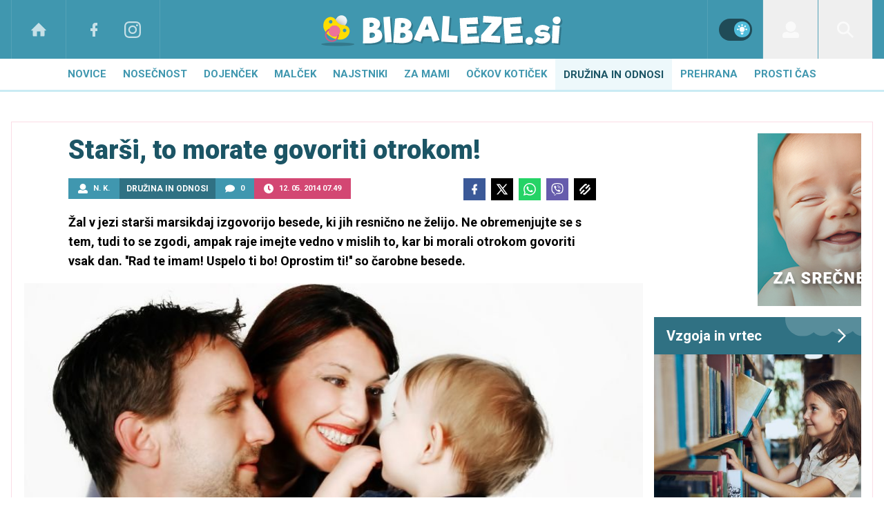

--- FILE ---
content_type: text/html; charset=UTF-8
request_url: https://www.bibaleze.si/starsi/starsi-to-morate-govoriti-otrokom.html
body_size: 31266
content:
<!doctype html><html lang=sl class=dark><meta charset=UTF-8><meta name=viewport content="width=device-width,initial-scale=1"><meta http-equiv=X-UA-Compatible content="ie=edge"><title>Starši, to morate govoriti otrokom! | Bibaleze.si</title><meta name=description content="Žal v jezi starši marsikdaj izgovorijo besede, ki jih resnično ne želijo. Ne obremenjujte se s tem, tudi to se zgodi, ampak raje imejte vedno v mislih to, kar bi morali otrokom govoriti vsak dan. ''Rad te imam! Uspelo ti bo! Oprostim ti!'' so čarobne besede."><script type=application/ld+json>{"@context":"https://schema.org","@type":"BreadcrumbList","itemListElement":[{"@type":"ListItem","position":1,"item":{"@type":"WebPage","name":"Naslovnica","@id":"https:\/\/www.bibaleze.si\/"}},{"@type":"ListItem","position":2,"item":{"@type":"WebPage","name":"Družina in odnosi","@id":"https:\/\/www.bibaleze.si\/druzina-in-odnosi\/"}},{"@type":"ListItem","position":3,"item":{"@type":"WebPage","name":"Starši, to morate govoriti otrokom!","@id":"https:\/\/www.bibaleze.si\/starsi\/starsi-to-morate-govoriti-otrokom.html"}}]}</script><script type=application/ld+json>{"@context":"https://schema.org","@type":"WebPage","name":"Starši, to morate govoriti otrokom! | Bibaleze.si","description":"Žal v jezi starši marsikdaj izgovorijo besede, ki jih resnično ne želijo. Ne obremenjujte se s tem, tudi to se zgodi, ampak raje imejte vedno v mislih to, kar bi morali otrokom govoriti vsak dan. \u0027\u0027Rad te imam! Uspelo ti bo! Oprostim ti!\u0027\u0027 so čarobne besede.","url":"https:\/\/www.bibaleze.si\/starsi\/starsi-to-morate-govoriti-otrokom.html"}</script><script type=application/ld+json>{"@context":"https://schema.org","@type":"NewsArticle","headline":"Starši, to morate govoriti otrokom!","datePublished":"2014-05-12T07:49:00\u002b02:00","dateModified":"2014-05-12T07:49:44\u002b02:00","image":[{"@type":"ImageObject","url":"https:\/\/images.24ur.com\/media\/images\/original\/Mar2014\/61410192.jpg?v=d41d","width":824,"height":583}],"author":[{"@type":"Person","name":"N. K.","url":"https://www.bibaleze.si/avtor/N. K."}],"articleBody":" Rad te imam!To je čaroben stavek, ki otroka popelje na krilih sreče v svet. Ko so žalostni ali ko jim gre vse narobe, jim povejte, da jih imate radi. Naj se najmlaj\u0026scaron;i družinski navadijo na to poved, naj jo prenesejo tudi na svoje otroke. Pomembno je, da že v otro\u0026scaron;tvu spoznajo pomen teh besed in se naučijo ljubiti.Uspelo ti bo!Učite otroke, da so zelo sposobni in da lahko naredijo vse ali zelo veliko. Spodbujajte jih, naj postanejo čim bolj samostojni. Dovolite jim, da poskusijo večkrat, preden jim uspe. Ne počnite vsega namesto njih, naučite jih, da se morajo za uspeh potruditi in da zaradi neuspeha nikoli ne smejo obupati.Oprostim ti!Otroku recite: \u0027\u0027Oprostim ti!\u0027\u0027, ko se skregate zaradi njegove napake. Tako mu boste dali vedeti, da vsi gre\u0026scaron;imo in hkrati mu boste pokazali, kako se je treba opravičiti. Tudi sami se opravičite, če kaj storite narobe. Spoznal bo, kako se vede krivec in kako se je treba za svoje napake opravičiti.  \u0026nbsp;","url":"https:\/\/www.bibaleze.si\/starsi\/starsi-to-morate-govoriti-otrokom.html","mainEntityOfPage":{"@type":"WebPage","@id":"https:\/\/www.bibaleze.si"},"articleSection":"Družina in odnosi","publisher":{"@type":"Organization","name":"Bibaleze.si","logo":{"@type":"ImageObject","url":"https://www.bibaleze.si/assets/img/logos/bibaleze-white.svg"}}}</script><meta name=referrer content="always"><link rel=icon type=image/x-icon href=/assets/favicons/favicon.ico><link rel=apple-touch-icon sizes=180x180 href=/assets/favicons/apple-touch-icon.png><link rel=icon type=image/png href=/assets/favicons/favicon-16x16.png sizes=16x16><link rel=icon type=image/png href=/assets/favicons/favicon-32x32.png sizes=32x32><link rel=manifest href=/assets/manifest.json><link rel=alternate type=application/rss+xml title="Bibaleze RSS" href=https://bibaleze.si/rss><meta name=theme-color content="#ffffff"><meta name=color-scheme content="dark light"><meta name=onl:env content="prod"><meta name=onl:articleId content="4002194"><meta name=onl:sectionId content="10006"><meta name=onl:siteId content="10001"><meta name=onl:generatedAt content="16. 12. 2025 06.55"><meta name=onl:generatedIn content="48ms"><link rel=preconnect href=//gql.24ur.si><link rel=preconnect href=//ads.24ur.si><link rel=preconnect href=//images.24ur.com><link rel=preconnect href=//script.dotmetrics.net><meta property="fb:app_id" content="1046355312210535"><meta name=facebook-domain-verification content="p897rg92bl1gxm4dmpkm84jf528uwb"><meta name=twitter:site content><meta name=twitter:card content="summary"><meta name=twitter:title content="Starši, to morate govoriti otrokom! | Bibaleze.si"><meta name="twitter: description" content="Žal v jezi starši marsikdaj izgovorijo besede, ki jih resnično ne želijo. Ne obremenjujte se s tem, tudi to se zgodi, ampak raje imejte vedno v mislih to, kar bi morali otrokom govoriti vsak dan. ''Rad te imam! Uspelo ti bo! Oprostim ti!'' so čarobne besede."><meta name=twitter:image content="https://images.24ur.com/media/images/1024x576/Mar2014/61410192.jpg?v=d41d"><meta property="og:type" content="website"><meta property="og:title" content="Starši, to morate govoriti otrokom! | Bibaleze.si"><meta property="og:description" content="Žal v jezi starši marsikdaj izgovorijo besede, ki jih resnično ne želijo. Ne obremenjujte se s tem, tudi to se zgodi, ampak raje imejte vedno v mislih to, kar bi morali otrokom govoriti vsak dan. ''Rad te imam! Uspelo ti bo! Oprostim ti!'' so čarobne besede."><meta property="og:image" content="https://images.24ur.com/media/images/1024x576/Mar2014/61410192.jpg?v=d41d"><meta property="og:url" content="https://www.bibaleze.si/starsi/starsi-to-morate-govoriti-otrokom.html"><link rel=dns-prefetch href=https://www.googletagmanager.com/><link href="https://www.googletagmanager.com/gtm.js?id=GTM-W43Q76S" rel=preload as=script><link rel=preconnect href=https://fonts.googleapis.com><link rel=preconnect href=https://fonts.gstatic.com crossorigin><link href="https://fonts.googleapis.com/css2?family=Roboto:wght@300;400;500;700;900&display=swap" rel=stylesheet><link rel=canonical href=https://www.bibaleze.si/starsi/starsi-to-morate-govoriti-otrokom.html><link rel=stylesheet href=/assets/build/main-4M4PN2EC.css><style>.video-player,.hide-at-start,.comment-reply-form{display:none}.if-desktop{display:block}.if-mobile{display:none}.if-cookies-third,.if-cookies-no-third,.if-cookies-important,.if-cookies-no-important,.cookies,.cookies-settings{display:none}@media only screen and (max-width:1199px){.if-desktop{display:none}.if-mobile{display:block}#banner_30,#banner_69,#banner_50,#banner_51,#banner_79{display:none}}@media only screen and (min-width:1199px){#banner_95,#banner_96,#banner_97{display:none}}</style><script>window.config={env:"prod",version:"1329",graphQL:"https://gqlc.24ur.com/v2",loginUrl:"https://prijava.24ur.com",websocketUrl:"wss://ws.24ur.com",adserverUrl:"https://ads.api.24ur.si",eventsUrl:"https://go-usertrack-importer.pub.24ur.si",siteId:parseInt("10001",10),sectionId:parseInt("10006",10),articleId:parseInt("4002194",10),categories:"",adblockerVideoId:parseInt("62316503",10),showAds:"true"==="true",affiliates:{desktop:parseInt("96",10),mobile:parseInt("97",10)},colorScheme:window.matchMedia&&window.matchMedia("(prefers-color-scheme: dark)").matches?"dark":"light",country:"si"};var player=null;document.querySelector("html").classList.remove("light","dark"),document.querySelector("html").classList.add(localStorage.getItem("color_scheme")?localStorage.getItem("color_scheme"):window.config.colorScheme)</script><script>window.gdprAppliesGlobally=!1,function(){function e(t){if(!window.frames[t])if(document.body&&document.body.firstChild){var s=document.body,n=document.createElement("iframe");n.style.display="none",n.name=t,n.title=t,s.insertBefore(n,s.firstChild)}else setTimeout(function(){e(t)},5)}function t(e,t,n,s,o){function i(e,n,s,i){if(typeof s!="function")return;window[t]||(window[t]=[]);var a=!1;o&&(a=o(e,i,s)),a||window[t].push({command:e,version:n,callback:s,parameter:i})}i.stub=!0,i.stubVersion=2;function a(t){if(!window[e]||window[e].stub!==!0)return;if(!t.data)return;var o,i,a=typeof t.data=="string";try{i=a?JSON.parse(t.data):t.data}catch{return}i[n]&&(o=i[n],window[e](o.command,o.version,function(e,n){var i={};i[s]={returnValue:e,success:n,callId:o.callId},t.source&&t.source.postMessage(a?JSON.stringify(i):i,"*")},o.parameter))}typeof window[e]!="function"&&(window[e]=i,window.addEventListener?window.addEventListener("message",a,!1):window.attachEvent("onmessage",a))}t("__tcfapi","__tcfapiBuffer","__tcfapiCall","__tcfapiReturn"),e("__tcfapiLocator"),function(e,t){var n,s,o,i,r,c,l,a=document.createElement("link");a.rel="preconnect",a.as="script",i=document.createElement("link"),i.rel="dns-prefetch",i.as="script",n=document.createElement("script"),n.id="spcloader",n.type="text/javascript",n.async=!0,n.charset="utf-8",o="https://sdk.privacy-center.org/"+e+"/loader.js?target_type=notice&target="+t,window.didomiConfig&&window.didomiConfig.user&&(r=window.didomiConfig.user,c=r.country,l=r.region,c&&(o=o+"&country="+c,l&&(o=o+"&region="+l))),a.href="https://sdk.privacy-center.org/",i.href="https://sdk.privacy-center.org/",n.src=o,s=document.getElementsByTagName("script")[0],s.parentNode.insertBefore(a,s),s.parentNode.insertBefore(i,s),s.parentNode.insertBefore(n,s)}("f2cc396d-f44a-43c7-b6f3-77a972ecba79","8D7tCJTg")}(),window.didomiEventListeners=window.didomiEventListeners||[],window.didomiOnReady=window.didomiOnReady||[]</script><body class="user-unknown m-0 font-sans bg-white dark:bg-slate-900 scroll-up section-10006"><script>document.addEventListener("user",e=>{const t=e.detail;app.html.inject(".if-user-loggedin",t)})</script><header class="fixed inset-x-0 z-100"><div class="h-64 lg:h-85 relative bg-primary-800 z-100"><div class="container flex justify-between h-full px-0 lg:px-16"><div class="hidden lg:flex basis-25p"><a href=/ class="header__icon border-x active:bg-white/10 dark:text-white/70 hover:dark:text-white/90"><svg class="icon" width="24" height="24" id="Layer_1" data-name="Layer 1" xmlns="http://www.w3.org/2000/svg" xmlns:xlink="http://www.w3.org/1999/xlink" viewBox="0 0 32 32" aria-hidden="true"><title>icon-home</title><path d="M29.875 17.6h-2.675v9.6c0 0.712-0.31 1.6-1.6 1.6h-6.4v-9.6h-6.4v9.6h-6.4c-1.29 0-1.6-0.888-1.6-1.6v-9.6h-2.675c-0.957 0-0.752-0.518-0.096-1.197l12.838-12.851c0.312-0.323 0.722-0.483 1.133-0.499 0.411 0.016 0.821 0.174 1.133 0.499l12.837 12.85c0.658 0.68 0.862 1.198-0.094 1.198z"></path></svg>
</a><a aria-label=Facebook href=https://www.facebook.com/bibaleze.si target=_blank class="header__icon header__icon-noBg dark:text-white/70 hover:dark:text-white/90"><svg class="icon" width="24" height="24" id="Layer_1" data-name="Layer 1" xmlns="http://www.w3.org/2000/svg" xmlns:xlink="http://www.w3.org/1999/xlink" viewBox="0 0 24 24" aria-hidden="true"><path d="M17 2v0 0 4h-2c-0.69 0-1 0.81-1 1.5v2.5h3v4h-3v8h-4v-8h-3v-4h3v-4c0-2.209 1.791-4 4-4v0h3z"></path></svg>
</a><a aria-label=Instagram href=https://www.instagram.com/bibaleze.si/ target=_blank class="header__icon border-r header__icon-noBg dark:text-white/70 hover:dark:text-white/90 -ml-24"><svg class="icon" width="24" height="24" id="Layer_1" data-name="Layer 1" xmlns="http://www.w3.org/2000/svg" xmlns:xlink="http://www.w3.org/1999/xlink" viewBox="0 0 24 24" aria-hidden="true"><title>icon-instagram</title><path d="M12 2.163c3.204 0 3.584.012 4.85.07 3.252.148 4.771 1.691 4.919 4.919.058 1.265.069 1.645.069 4.849 0 3.205-.012 3.584-.069 4.849-.149 3.225-1.664 4.771-4.919 4.919-1.266.058-1.644.07-4.85.07-3.204 0-3.584-.012-4.849-.07-3.26-.149-4.771-1.699-4.919-4.92-.058-1.265-.07-1.644-.07-4.849 0-3.204.013-3.583.07-4.849.149-3.227 1.664-4.771 4.919-4.919 1.266-.057 1.645-.069 4.849-.069zm0-2.163c-3.259 0-3.667.014-4.947.072-4.358.2-6.78 2.618-6.98 6.98-.059 1.281-.073 1.689-.073 4.948 0 3.259.014 3.668.072 4.948.2 4.358 2.618 6.78 6.98 6.98 1.281.058 1.689.072 4.948.072 3.259 0 3.668-.014 4.948-.072 4.354-.2 6.782-2.618 6.979-6.98.059-1.28.073-1.689.073-4.948 0-3.259-.014-3.667-.072-4.947-.196-4.354-2.617-6.78-6.979-6.98-1.281-.059-1.69-.073-4.949-.073zm0 5.838c-3.403 0-6.162 2.759-6.162 6.162s2.759 6.163 6.162 6.163 6.162-2.759 6.162-6.163c0-3.403-2.759-6.162-6.162-6.162zm0 10.162c-2.209 0-4-1.79-4-4 0-2.209 1.791-4 4-4s4 1.791 4 4c0 2.21-1.791 4-4 4zm6.406-11.845c-.796 0-1.441.645-1.441 1.44s.645 1.44 1.441 1.44c.795 0 1.439-.645 1.439-1.44s-.644-1.44-1.439-1.44z"/></svg></a></div><button aria-label=Open class="flex lg:hidden h-full basis-25p" onclick='return app.html.toggleClass("body","sidenav-open"),!1'><div class="flex justify-center items-center border-r border-white-10 active:bg-white/20 h-full"><div class=hamburger><span></span>
<span></span>
<span></span></div></div></button>
<a class="rel-center basis-50p" href=/><img class="w-150 lg:w-350 h-auto" src=/assets/img/logos/bibaleze-white.svg alt=Bibaleze.si></a><div class="flex basis-25p justify-end"><div class="w-80 hidden lg:flex items-center justify-center header__icon border-l border-white/10" title="Temni ali svetli način"><div class=switch><input type=checkbox role=switch class=switch__native-control id=colorScheme_ onclick='this.checked?app.user.colorScheme("light"):app.user.colorScheme("dark")'><div class=switch__background></div></div><script>el=document.getElementById("colorScheme_"),el&&(el.checked=!!document.querySelector("html.light")),window.addEventListener("colorSchemeChange",e=>{app.html.setChecked("#colorScheme_",e.detail==="light")})</script></div><div id=menu_login class="hidden lg:flex header__icon border-l"><div class="hide-at-start if-user-loggedin rel-center"><div class="h-80 flex justify-center items-center overflow-hidden cursor-pointer w-full" onclick='app.html.toggleClass("#menu_login","menu_login_open")'><img class="w-34 h-34 rounded-full" data-field=avatar></div><div class="dropdown hidden opacity-0"><span class=dropdown__username data-field=nickname></span>
<button aria-label=Settings onclick='return app.user.goLogin("/nastavitve"),!1' class=dropdown__link><svg class="icon mr-8" width="18" height="18" id="Layer_1" data-name="Layer 1" xmlns="http://www.w3.org/2000/svg" xmlns:xlink="http://www.w3.org/1999/xlink" viewBox="0 0 24 24" aria-hidden="true"><title>icon-cog</title><path d="M22,14 L19.739,14 C19.498,14.931 19.1,15.798 18.565,16.564 L20,18 L18,20 L16.565,18.564 C15.797,19.099 14.932,19.498 14,19.738 L14,22 L10,22 L10,19.738 C9.069,19.498 8.203,19.099 7.436,18.564 L6,20 L4,18 L5.436,16.564 C4.901,15.799 4.502,14.932 4.262,14 L2,14 L2,10 L4.262,10 C4.502,9.068 4.9,8.202 5.436,7.436 L4,6 L6,4 L7.436,5.436 C8.202,4.9 9.068,4.502 10,4.262 L10,2 L14,2 L14,4.261 C14.932,4.502 15.797,4.9 16.565,5.435 L18,3.999 L20,5.999 L18.564,7.436 C19.099,8.202 19.498,9.069 19.738,10 L22,10 L22,14 Z M12,17 C14.7614237,17 17,14.7614237 17,12 C17,9.23857625 14.7614237,7 12,7 C9.23857625,7 7,9.23857625 7,12 C7,14.7614237 9.23857625,17 12,17 Z"></path></svg>Nastavitve</button>
<button aria-label=Logout class=dropdown__link onclick="return app.user.logout(),!1"><svg class="icon mr-8" width="18" height="18" id="Layer_1" data-name="Layer 1" xmlns="http://www.w3.org/2000/svg" xmlns:xlink="http://www.w3.org/1999/xlink" viewBox="0 0 24 24" aria-hidden="true"><title>icon-logout</title><path d="M18,22H7c-1.103,0-2-0.897-2-2v-3h2v3h11V4H7v3H5V4c0-1.102,0.897-2,2-2h11c1.103,0,2,0.898,2,2 v16C20,21.103,19.103,22,18,22z" /> <polygon points="11.707,7.292 10.293,8.708 12.59,11 4,11 4,13 12.582,13 10.292,15.294 11.708,16.706 16.414,11.991" /></svg> Odjava</button></div></div><div class="hide-at-start if-user-loggedout rel-center"><button aria-label=Login class="rel-center text-white-70 hover:text-white transition-300" onclick="return app.user.goLogin(),!1">
<svg class="icon" width="24" height="24" id="Layer_1" data-name="Layer 1" xmlns="http://www.w3.org/2000/svg" xmlns:xlink="http://www.w3.org/1999/xlink" viewBox="0 0 30 30" aria-hidden="true" class="flex"><title>icon-user</title><path d="M115.5,99.5a9.38,9.38,0,1,1-9.38,9.38A9.38,9.38,0,0,1,115.5,99.5Zm10.74,19.56-4.18-1a11.27,11.27,0,0,1-13.12,0l-4.18,1a5.64,5.64,0,0,0-4.26,5.46v2.17a2.81,2.81,0,0,0,2.81,2.81h24.38a2.81,2.81,0,0,0,2.81-2.81v-2.17a5.64,5.64,0,0,0-4.26-5.46Z" transform="translate(-100.5 -99.5)"/></svg></button></div></div><div id=menu_search class="header__icon border-x"><button aria-label=Search class=rel-center id=searchBtn onclick='app.html.addClass("body","search-opened"),app.html.setFocus("#menu_search_modal input")'>
<svg class="icon" width="24" height="24" id="Layer_1" xmlns="http://www.w3.org/2000/svg" version="1.1" viewBox="0 0 24 24"> <!-- Generator: Adobe Illustrator 29.1.0, SVG Export Plug-In . SVG Version: 2.1.0 Build 142) --> <path d="M16.8,14.7c.4-.5.7-1.1.9-1.7,2-4.7-.3-10.1-4.9-12.1-1.1-.5-2.3-.8-3.6-.8C4.8,0,.9,3.1.1,7.5s1.5,8.7,5.5,10.4c3.2,1.3,6.7.8,9.2-1.1l7.2,7.2,2.1-2.1-7.3-7.2ZM9.2,2.9c3.5,0,6.4,2.8,6.4,6.4s-2.8,6.4-6.4,6.4-6.3-2.9-6.3-6.4,2.8-6.4,6.3-6.4Z"/> </svg></button></div></div></div></div><div class=submenu><div class="p-16 lg:hidden bg-primary-900"><div class="hide-at-start if-user-loggedout flex flex-col mb-8"><div class="flex flex-row items-center justify-center py-16" onclick="return app.user.goLogin(),!1"><img src=/assets/img/avatar.png class="w-38 h-38 rounded-full overflow-hidden mr-16">
<span class="text-16 text-white">Še nimaš računa?</span></div><a href=# onclick="return app.user.goLogin(),!1" class="button button-secondary dark:bg-secondary-900 dark:text-white w-full">Prijavi se</a></div><div class="flex flex-col mt-8"><a href=# onclick='return app.user.colorScheme("dark"),!1' class="dark:hidden button button-secondary mb-8 dark:text-white"><span class="text-black/60 dark:text-white/60"><svg class="icon" width="18" height="18" stroke="currentColor" fill="none" stroke-width="2" viewBox="0 0 24 24" stroke-linecap="round" stroke-linejoin="round" height="200px" width="200px" xmlns="http://www.w3.org/2000/svg"><path stroke="none" d="M0 0h24v24H0z" fill="none"></path><path d="M12 3c.132 0 .263 0 .393 0a7.5 7.5 0 0 0 7.92 12.446a9 9 0 1 1 -8.313 -12.454z"></path></svg></span>
<span class=ml-8>Temni način</span>
</a><a href=# onclick='return app.user.colorScheme("light"),!1' class="hidden dark:flex button button-secondary mb-8 dark:text-white dark:bg-secondary-900"><span class="text-black/60 dark:text-white/60"><svg class="icon" width="18" height="18" stroke="currentColor" fill="none" stroke-width="2" viewBox="0 0 24 24" stroke-linecap="round" stroke-linejoin="round" height="200px" width="200px" xmlns="http://www.w3.org/2000/svg"><path stroke="none" d="M0 0h24v24H0z" fill="none"></path><path d="M12 12m-4 0a4 4 0 1 0 8 0a4 4 0 1 0 -8 0"></path><path d="M3 12h1m8 -9v1m8 8h1m-9 8v1m-6.4 -15.4l.7 .7m12.1 -.7l-.7 .7m0 11.4l.7 .7m-12.1 -.7l-.7 .7"></path></svg></span>
<span class=ml-8>Svetli način</span></a></div><div class="hide-at-start if-user-loggedin flex flex-col"><div class="flex items-center mb-32 mt-16"><img class="w-38 h-38 rounded-full ml-4 mr-8" data-field=avatar>
<span class="text-white truncate" data-field=nickname></span></div><a href=# onclick='return app.user.goLogin("/nastavitve"),!1' class="button button-primary mb-8 dark:text-white"><span class="text-black/60 dark:text-white/60"><svg class="icon" width="18" height="18" id="Layer_1" data-name="Layer 1" xmlns="http://www.w3.org/2000/svg" xmlns:xlink="http://www.w3.org/1999/xlink" viewBox="0 0 24 24" aria-hidden="true"><title>icon-cog</title><path d="M22,14 L19.739,14 C19.498,14.931 19.1,15.798 18.565,16.564 L20,18 L18,20 L16.565,18.564 C15.797,19.099 14.932,19.498 14,19.738 L14,22 L10,22 L10,19.738 C9.069,19.498 8.203,19.099 7.436,18.564 L6,20 L4,18 L5.436,16.564 C4.901,15.799 4.502,14.932 4.262,14 L2,14 L2,10 L4.262,10 C4.502,9.068 4.9,8.202 5.436,7.436 L4,6 L6,4 L7.436,5.436 C8.202,4.9 9.068,4.502 10,4.262 L10,2 L14,2 L14,4.261 C14.932,4.502 15.797,4.9 16.565,5.435 L18,3.999 L20,5.999 L18.564,7.436 C19.099,8.202 19.498,9.069 19.738,10 L22,10 L22,14 Z M12,17 C14.7614237,17 17,14.7614237 17,12 C17,9.23857625 14.7614237,7 12,7 C9.23857625,7 7,9.23857625 7,12 C7,14.7614237 9.23857625,17 12,17 Z"></path></svg></span>
<span class=ml-8>Nastavitve</span>
</a><a href=# onclick="return app.user.logout(),!1" class="button button-primary if-user-loggedin dark:text-white"><span class="text-black/60 dark:text-white/60"><svg class="icon" width="18" height="18" id="Layer_1" data-name="Layer 1" xmlns="http://www.w3.org/2000/svg" xmlns:xlink="http://www.w3.org/1999/xlink" viewBox="0 0 24 24" aria-hidden="true"><title>icon-logout</title><path d="M18,22H7c-1.103,0-2-0.897-2-2v-3h2v3h11V4H7v3H5V4c0-1.102,0.897-2,2-2h11c1.103,0,2,0.898,2,2 v16C20,21.103,19.103,22,18,22z" /> <polygon points="11.707,7.292 10.293,8.708 12.59,11 4,11 4,13 12.582,13 10.292,15.294 11.708,16.706 16.414,11.991" /></svg></span>
<span class=ml-8>Odjava</span></a></div></div><div class="header__item lg:hidden"><a href=/ class=header__link>Domov</a></div><div class="flex-col lg:flex-row mx-auto flex"><div class=header__item id=menuitem_10032><a class=header__link href=/novice target=_self>Novice</a><div class="header__link-sub max-h-250 lg:max-h-auto"><div class="md:w-250 md:max-w-250 md:border-r border-black-10 dark:border-white-10 bg-black-5 dark:bg-black-35 md:bg-transparent"><a class=header__link-sub--link href=/resnicne-zgodbe target=_self>Resnične zgodbe</a>
<a class=header__link-sub--link href=/resnicne-zgodbe/porodne-zgodbe target=_self>Porodne zgodbe</a>
<a class=header__link-sub--link href=/novice/traci target=_self>Svet slavnih</a>
<a class=header__link-sub--link href=/novice/intervju target=_self>Intervju</a></div><div class="flex h-0 md:h-auto opacity-0 md:opacity-100 p-0 md:p-16"><a href=/novice/traci//george-clooney-zakonsko-pravilo.html class="w-1/3 h-fit flex relative mr-16 last:mr-0 card-overlay min-h-240 overflow-hidden"><picture class="media card-overlay__img pb-100p z-10"><source media="(min-width: 1440px)" srcset="https://images.24ur.com/media/images/300x300/Dec2025/e16519abf5089f7b8cc2_63507563.jpg?v=a5ec&amp;fop=fp:0.53:0.50"><source media="(min-width: 1200px)" srcset="https://images.24ur.com/media/images/300x310/Dec2025/e16519abf5089f7b8cc2_63507563.jpg?v=a5ec&amp;fop=fp:0.53:0.50"><source media="(min-width: 1024px)" srcset="https://images.24ur.com/media/images/300x300/Dec2025/e16519abf5089f7b8cc2_63507563.jpg?v=a5ec&amp;fop=fp:0.53:0.50"><img class="relative w-full" alt="Poljubi so zdaj prepovedani" src="https://images.24ur.com/media/images/300x300/Dec2025/e16519abf5089f7b8cc2_63507563.jpg?v=a5ec&amp;fop=fp:0.53:0.50"></picture><h2 class="absolute bottom-0 left-0 p-16 z-10 font-bold text-white text-18 leading-normal">Poljubi so zdaj prepovedani</h2></a><a href=/novice/traci/alenka-bratusek-sestra-vesna-izguba.html class="w-1/3 h-fit flex relative mr-16 last:mr-0 card-overlay min-h-240 overflow-hidden"><picture class="media card-overlay__img pb-100p z-10"><source media="(min-width: 1440px)" srcset="https://images.24ur.com/media/images/300x300/Apr2024/c95f181576c6e92dd22a_63219984.jpg?v=8406&amp;fop=fp:0.69:0.27"><source media="(min-width: 1200px)" srcset="https://images.24ur.com/media/images/300x310/Apr2024/c95f181576c6e92dd22a_63219984.jpg?v=8406&amp;fop=fp:0.69:0.27"><source media="(min-width: 1024px)" srcset="https://images.24ur.com/media/images/300x300/Apr2024/c95f181576c6e92dd22a_63219984.jpg?v=8406&amp;fop=fp:0.69:0.27"><img class="relative w-full" alt="Žalost, ki ne mine: Alenka Bratušek ob izgubi sestre" src="https://images.24ur.com/media/images/300x300/Apr2024/c95f181576c6e92dd22a_63219984.jpg?v=8406&amp;fop=fp:0.69:0.27"></picture><h2 class="absolute bottom-0 left-0 p-16 z-10 font-bold text-white text-18 leading-normal">Žalost, ki ne mine: Alenka Bratušek ob izgubi sestre</h2></a><a href=/novice/traci/dejan-in-patricija-imata-hcerko.html class="w-1/3 h-fit flex relative mr-16 last:mr-0 card-overlay min-h-240 overflow-hidden"><picture class="media card-overlay__img pb-100p z-10"><source media="(min-width: 1440px)" srcset="https://images.24ur.com/media/images/300x300/Dec2025/3d05303963017e6c198f_63511913.jpg?v=739c&amp;fop=fp:0.56:0.32"><source media="(min-width: 1200px)" srcset="https://images.24ur.com/media/images/300x310/Dec2025/3d05303963017e6c198f_63511913.jpg?v=739c&amp;fop=fp:0.56:0.32"><source media="(min-width: 1024px)" srcset="https://images.24ur.com/media/images/300x300/Dec2025/3d05303963017e6c198f_63511913.jpg?v=739c&amp;fop=fp:0.56:0.32"><img class="relative w-full" alt="Dejan in Patricija: njuna pravljica se nadaljuje z deklico" src="https://images.24ur.com/media/images/300x300/Dec2025/3d05303963017e6c198f_63511913.jpg?v=739c&amp;fop=fp:0.56:0.32"></picture><h2 class="absolute bottom-0 left-0 p-16 z-10 font-bold text-white text-18 leading-normal">Dejan in Patricija: njuna pravljica se nadaljuje z deklico</h2></a></div></div></div><div class=header__item id=menuitem_10002><a class=header__link href=/nosecnost target=_self>Nosečnost</a><div class="header__link-sub max-h-250 lg:max-h-auto"><div class="md:w-250 md:max-w-250 md:border-r border-black-10 dark:border-white-10 bg-black-5 dark:bg-black-35 md:bg-transparent"><a class=header__link-sub--link href=/nosecnost/zanositev target=_self>Zanositev</a>
<a class=header__link-sub--link href=/nosecnost/pregledi-med-nosecnostjo target=_self>Pregledi med nosečnostjo</a>
<a class=header__link-sub--link href=/nosecnost/zdrava-nosecnica target=_self>Zdrava nosečnica</a>
<a class=header__link-sub--link href=/porodnisnice target=_self>Porodnišnice</a>
<a class=header__link-sub--link href=/nosecnost/porod target=_self>Porod</a></div><div class="flex h-0 md:h-auto opacity-0 md:opacity-100 p-0 md:p-16"><a href=/nosecnost/otroska-imena/od-svetnice-do-priljubljene-igracke-ime-ki-skriva-moc-in-pogum.html class="w-1/3 h-fit flex relative mr-16 last:mr-0 card-overlay min-h-240 overflow-hidden"><picture class="media card-overlay__img pb-100p z-10"><source media="(min-width: 1440px)" srcset="https://images.24ur.com/media/images/300x300/Jan2025/895338c549542cf8ebf2_63355579.jpg?v=b6a7&amp;fop=fp:0.46:0.40"><source media="(min-width: 1200px)" srcset="https://images.24ur.com/media/images/300x310/Jan2025/895338c549542cf8ebf2_63355579.jpg?v=b6a7&amp;fop=fp:0.46:0.40"><source media="(min-width: 1024px)" srcset="https://images.24ur.com/media/images/300x300/Jan2025/895338c549542cf8ebf2_63355579.jpg?v=b6a7&amp;fop=fp:0.46:0.40"><img class="relative w-full" alt="Od svetnice do priljubljene igrače: ime, ki skriva moč in pogum" src="https://images.24ur.com/media/images/300x300/Jan2025/895338c549542cf8ebf2_63355579.jpg?v=b6a7&amp;fop=fp:0.46:0.40"></picture><h2 class="absolute bottom-0 left-0 p-16 z-10 font-bold text-white text-18 leading-normal">Od svetnice do priljubljene igrače: ime, ki skriva moč in pogum</h2></a><a href=/nosecnost/zdrava-nosecnica/koza-mikrobiom-mikrobiota-nosecnost.html class="w-1/3 h-fit flex relative mr-16 last:mr-0 card-overlay min-h-240 overflow-hidden"><picture class="media card-overlay__img pb-100p z-10"><source media="(min-width: 1440px)" srcset="https://images.24ur.com/media/images/300x300/Sep2021/4ebdfac34d116e2f0371_62614041.jpg?v=3b6a&amp;fop=fp:0.34:0.26"><source media="(min-width: 1200px)" srcset="https://images.24ur.com/media/images/300x310/Sep2021/4ebdfac34d116e2f0371_62614041.jpg?v=3b6a&amp;fop=fp:0.34:0.26"><source media="(min-width: 1024px)" srcset="https://images.24ur.com/media/images/300x300/Sep2021/4ebdfac34d116e2f0371_62614041.jpg?v=3b6a&amp;fop=fp:0.34:0.26"><img class="relative w-full" alt="Kako mikrobiom vpliva na potek nosečnosti?" src="https://images.24ur.com/media/images/300x300/Sep2021/4ebdfac34d116e2f0371_62614041.jpg?v=3b6a&amp;fop=fp:0.34:0.26"></picture><h2 class="absolute bottom-0 left-0 p-16 z-10 font-bold text-white text-18 leading-normal">Kako mikrobiom vpliva na potek nosečnosti?</h2></a><a href=/nosecnost/dojencek-v-trebuhu/zakaj-plodu-merijo-obseg-glavice.html class="w-1/3 h-fit flex relative mr-16 last:mr-0 card-overlay min-h-240 overflow-hidden"><picture class="media card-overlay__img pb-100p z-10"><source media="(min-width: 1440px)" srcset="https://images.24ur.com/media/images/300x300/Feb2023/515091fcfe829c1de721_62906981.jpg?v=6a7a&amp;fop=fp:0.46:0.47"><source media="(min-width: 1200px)" srcset="https://images.24ur.com/media/images/300x310/Feb2023/515091fcfe829c1de721_62906981.jpg?v=6a7a&amp;fop=fp:0.46:0.47"><source media="(min-width: 1024px)" srcset="https://images.24ur.com/media/images/300x300/Feb2023/515091fcfe829c1de721_62906981.jpg?v=6a7a&amp;fop=fp:0.46:0.47"><img class="relative w-full" alt="Zakaj plodu merijo obseg glavice?" src="https://images.24ur.com/media/images/300x300/Feb2023/515091fcfe829c1de721_62906981.jpg?v=6a7a&amp;fop=fp:0.46:0.47"></picture><h2 class="absolute bottom-0 left-0 p-16 z-10 font-bold text-white text-18 leading-normal">Zakaj plodu merijo obseg glavice?</h2></a></div></div></div><div class=header__item id=menuitem_10003><a class=header__link href=/dojencek target=_self>Dojenček</a><div class="header__link-sub max-h-250 lg:max-h-auto"><div class="md:w-250 md:max-w-250 md:border-r border-black-10 dark:border-white-10 bg-black-5 dark:bg-black-35 md:bg-transparent"><a class=header__link-sub--link href=/nosecnost/otroska-imena target=_self>Otroška imena</a>
<a class=header__link-sub--link href=/dojencek/razvoj target=_self>Razvoj</a>
<a class=header__link-sub--link href=/dojencek/nega-in-zdravje target=_self>Nega in zdravje</a>
<a class=header__link-sub--link href=/dojencek/spanje-in-dojenje target=_self>Spanje in dojenje</a>
<a class=header__link-sub--link href=/dojencek/prehrana-za-dojencke target=_self>Prehrana za dojenčke</a></div><div class="flex h-0 md:h-auto opacity-0 md:opacity-100 p-0 md:p-16"><a href=/dojencek/objem-starsev-je-najboljse-zdravilo-za-otroka.html class="w-1/3 h-fit flex relative mr-16 last:mr-0 card-overlay min-h-240 overflow-hidden"><picture class="media card-overlay__img pb-100p z-10"><source media="(min-width: 1440px)" srcset="https://images.24ur.com/media/images/300x300/Oct2021/9a8bbab84cf188d90d4a_62632883.jpg?v=b372&amp;fop=fp:0.48:0.39"><source media="(min-width: 1200px)" srcset="https://images.24ur.com/media/images/300x310/Oct2021/9a8bbab84cf188d90d4a_62632883.jpg?v=b372&amp;fop=fp:0.48:0.39"><source media="(min-width: 1024px)" srcset="https://images.24ur.com/media/images/300x300/Oct2021/9a8bbab84cf188d90d4a_62632883.jpg?v=b372&amp;fop=fp:0.48:0.39"><img class="relative w-full" alt="Objem staršev je najboljše 'zdravilo' za otroka" src="https://images.24ur.com/media/images/300x300/Oct2021/9a8bbab84cf188d90d4a_62632883.jpg?v=b372&amp;fop=fp:0.48:0.39"></picture><h2 class="absolute bottom-0 left-0 p-16 z-10 font-bold text-white text-18 leading-normal">Objem staršev je najboljše 'zdravilo' za otroka</h2></a><a href=/dojencek/nakupovanje-z-dojenckom-med-prazniki-kako-preziveti-brez-jokanja.html class="w-1/3 h-fit flex relative mr-16 last:mr-0 card-overlay min-h-240 overflow-hidden"><picture class="media card-overlay__img pb-100p z-10"><source media="(min-width: 1440px)" srcset="https://images.24ur.com/media/images/300x300/Dec2025/1c4c823e68f6a08da3f2_63510364.jpg?v=a09d&amp;fop=fp:0.52:0.37"><source media="(min-width: 1200px)" srcset="https://images.24ur.com/media/images/300x310/Dec2025/1c4c823e68f6a08da3f2_63510364.jpg?v=a09d&amp;fop=fp:0.52:0.37"><source media="(min-width: 1024px)" srcset="https://images.24ur.com/media/images/300x300/Dec2025/1c4c823e68f6a08da3f2_63510364.jpg?v=a09d&amp;fop=fp:0.52:0.37"><img class="relative w-full" alt="Nakupovanje z dojenčkom med prazniki: Kako preživeti brez joka" src="https://images.24ur.com/media/images/300x300/Dec2025/1c4c823e68f6a08da3f2_63510364.jpg?v=a09d&amp;fop=fp:0.52:0.37"></picture><h2 class="absolute bottom-0 left-0 p-16 z-10 font-bold text-white text-18 leading-normal">Nakupovanje z dojenčkom med prazniki: Kako preživeti brez joka</h2></a><a href=/dojencek/dojenje/dva-srca-ena-mama-kako-tandem-dojenje-gradi-mocnejse-vezi-v-vasi-druzini.html class="w-1/3 h-fit flex relative mr-16 last:mr-0 card-overlay min-h-240 overflow-hidden"><picture class="media card-overlay__img pb-100p z-10"><source media="(min-width: 1440px)" srcset="https://images.24ur.com/media/images/300x300/Oct2025/4c6e5792976881806a71_63484526.jpg?v=98f5&amp;fop=fp:0.47:0.33"><source media="(min-width: 1200px)" srcset="https://images.24ur.com/media/images/300x310/Oct2025/4c6e5792976881806a71_63484526.jpg?v=98f5&amp;fop=fp:0.47:0.33"><source media="(min-width: 1024px)" srcset="https://images.24ur.com/media/images/300x300/Oct2025/4c6e5792976881806a71_63484526.jpg?v=98f5&amp;fop=fp:0.47:0.33"><img class="relative w-full" alt="Anamaria Goltes tik pred porodom: Dva srca, ena mama – tandemsko dojenje otrok" src="https://images.24ur.com/media/images/300x300/Oct2025/4c6e5792976881806a71_63484526.jpg?v=98f5&amp;fop=fp:0.47:0.33"></picture><h2 class="absolute bottom-0 left-0 p-16 z-10 font-bold text-white text-18 leading-normal">Anamaria Goltes tik pred porodom: Dva srca, ena mama – tandemsko dojenje otrok</h2></a></div></div></div><div class=header__item id=menuitem_10004><a class=header__link href=/malcek target=_self>Malček</a><div class="header__link-sub max-h-250 lg:max-h-auto"><div class="md:w-250 md:max-w-250 md:border-r border-black-10 dark:border-white-10 bg-black-5 dark:bg-black-35 md:bg-transparent"><a class=header__link-sub--link href=/prehrana/recepti-za-malcke target=_self>Prehrana za malčke</a>
<a class=header__link-sub--link href=/malcek/zdrav-otrok target=_self>Zdrav otrok</a>
<a class=header__link-sub--link href=/malcek/vzgoja-in-vrtec target=_self>Vzgoja in vrtec</a></div><div class="flex h-0 md:h-auto opacity-0 md:opacity-100 p-0 md:p-16"><a href=/malcek/vzgoja-in-vrtec/pravilo-stirih-daril.html class="w-1/3 h-fit flex relative mr-16 last:mr-0 card-overlay min-h-240 overflow-hidden"><picture class="media card-overlay__img pb-100p z-10"><source media="(min-width: 1440px)" srcset="https://images.24ur.com/media/images/300x300/Dec2022/4ca3912c9bcd2e5c1edd_62870861.jpg?v=36f4&amp;fop=fp:0.46:0.23"><source media="(min-width: 1200px)" srcset="https://images.24ur.com/media/images/300x310/Dec2022/4ca3912c9bcd2e5c1edd_62870861.jpg?v=36f4&amp;fop=fp:0.46:0.23"><source media="(min-width: 1024px)" srcset="https://images.24ur.com/media/images/300x300/Dec2022/4ca3912c9bcd2e5c1edd_62870861.jpg?v=36f4&amp;fop=fp:0.46:0.23"><img class="relative w-full" alt="Veste, kaj je pravilo štirih daril?" src="https://images.24ur.com/media/images/300x300/Dec2022/4ca3912c9bcd2e5c1edd_62870861.jpg?v=36f4&amp;fop=fp:0.46:0.23"></picture><h2 class="absolute bottom-0 left-0 p-16 z-10 font-bold text-white text-18 leading-normal">Veste, kaj je pravilo štirih daril?</h2></a><a href=/malcek/priprava-otrok-na-praznike-obiski-srecanje.html class="w-1/3 h-fit flex relative mr-16 last:mr-0 card-overlay min-h-240 overflow-hidden"><picture class="media card-overlay__img pb-100p z-10"><source media="(min-width: 1440px)" srcset="https://images.24ur.com/media/images/300x300/Dec2023/159172460711572e02ff_63168085.jpg?v=dbb5&amp;fop=fp:0.50:0.51"><source media="(min-width: 1200px)" srcset="https://images.24ur.com/media/images/300x310/Dec2023/159172460711572e02ff_63168085.jpg?v=dbb5&amp;fop=fp:0.50:0.51"><source media="(min-width: 1024px)" srcset="https://images.24ur.com/media/images/300x300/Dec2023/159172460711572e02ff_63168085.jpg?v=dbb5&amp;fop=fp:0.50:0.51"><img class="relative w-full" alt="Otrok in prazniki: ključni pogovori, ki olajšajo družinska srečanja" src="https://images.24ur.com/media/images/300x300/Dec2023/159172460711572e02ff_63168085.jpg?v=dbb5&amp;fop=fp:0.50:0.51"></picture><h2 class="absolute bottom-0 left-0 p-16 z-10 font-bold text-white text-18 leading-normal">Otrok in prazniki: ključni pogovori, ki olajšajo družinska srečanja</h2></a><a href=/malcek/bozicni-sejem-z-otroki-varno-brez-stresa.html class="w-1/3 h-fit flex relative mr-16 last:mr-0 card-overlay min-h-240 overflow-hidden"><picture class="media card-overlay__img pb-100p z-10"><source media="(min-width: 1440px)" srcset="https://images.24ur.com/media/images/300x300/Dec2023/f17efe06755d808e6bd7_63166880.jpg?v=b508&amp;fop=fp:0.55:0.44"><source media="(min-width: 1200px)" srcset="https://images.24ur.com/media/images/300x310/Dec2023/f17efe06755d808e6bd7_63166880.jpg?v=b508&amp;fop=fp:0.55:0.44"><source media="(min-width: 1024px)" srcset="https://images.24ur.com/media/images/300x300/Dec2023/f17efe06755d808e6bd7_63166880.jpg?v=b508&amp;fop=fp:0.55:0.44"><img class="relative w-full" alt="Na božični sejem z otroki brez stresa in solz" src="https://images.24ur.com/media/images/300x300/Dec2023/f17efe06755d808e6bd7_63166880.jpg?v=b508&amp;fop=fp:0.55:0.44"></picture><h2 class="absolute bottom-0 left-0 p-16 z-10 font-bold text-white text-18 leading-normal">Na božični sejem z otroki brez stresa in solz</h2></a></div></div></div><div class=header__item id=menuitem_10001001><a class=header__link href=/najstniki target=_self>Najstniki</a><div class="header__link-sub max-h-250 lg:max-h-auto"><div class="md:w-250 md:max-w-250 md:border-r border-black-10 dark:border-white-10 bg-black-5 dark:bg-black-35 md:bg-transparent"><a class=header__link-sub--link href=/najstniki/razvoj-in-odnosi target=_self>Razvoj in odnosi</a>
<a class=header__link-sub--link href=/najstniki/sola-in-splet target=_self>Šola in splet</a>
<a class=header__link-sub--link href=/najstniki/problematicni-najstnik target=_self>Problematični najstnik</a></div><div class="flex h-0 md:h-auto opacity-0 md:opacity-100 p-0 md:p-16"><a href=/najstniki/pogovor-z-najstnikom-brez-tabu-tem-kako-zaceti.html class="w-1/3 h-fit flex relative mr-16 last:mr-0 card-overlay min-h-240 overflow-hidden"><picture class="media card-overlay__img pb-100p z-10"><source media="(min-width: 1440px)" srcset="https://images.24ur.com/media/images/300x300/Feb2024/571826432a99043526de_63190431.jpg?v=5a03&amp;fop=fp:0.43:0.32"><source media="(min-width: 1200px)" srcset="https://images.24ur.com/media/images/300x310/Feb2024/571826432a99043526de_63190431.jpg?v=5a03&amp;fop=fp:0.43:0.32"><source media="(min-width: 1024px)" srcset="https://images.24ur.com/media/images/300x300/Feb2024/571826432a99043526de_63190431.jpg?v=5a03&amp;fop=fp:0.43:0.32"><img class="relative w-full" alt="Pogovor z najstnikom brez tabu tem: Kako začeti?" src="https://images.24ur.com/media/images/300x300/Feb2024/571826432a99043526de_63190431.jpg?v=5a03&amp;fop=fp:0.43:0.32"></picture><h2 class="absolute bottom-0 left-0 p-16 z-10 font-bold text-white text-18 leading-normal">Pogovor z najstnikom brez tabu tem: Kako začeti?</h2></a><a href=/najstniki/problematicni-najstnik/droge-mladim-se-nikoli-niso-bile-tako-dostopne.html class="w-1/3 h-fit flex relative mr-16 last:mr-0 card-overlay min-h-240 overflow-hidden"><picture class="media card-overlay__img pb-100p z-10"><source media="(min-width: 1440px)" srcset="https://images.24ur.com/media/images/300x300/Jun2022/688b6d479b8b85829fdb_62744121.jpg?v=71cc&amp;fop=fp:0.46:0.39"><source media="(min-width: 1200px)" srcset="https://images.24ur.com/media/images/300x310/Jun2022/688b6d479b8b85829fdb_62744121.jpg?v=71cc&amp;fop=fp:0.46:0.39"><source media="(min-width: 1024px)" srcset="https://images.24ur.com/media/images/300x300/Jun2022/688b6d479b8b85829fdb_62744121.jpg?v=71cc&amp;fop=fp:0.46:0.39"><img class="relative w-full" alt="Mladi brez težav do prepovedanih drog" src="https://images.24ur.com/media/images/300x300/Jun2022/688b6d479b8b85829fdb_62744121.jpg?v=71cc&amp;fop=fp:0.46:0.39"></picture><h2 class="absolute bottom-0 left-0 p-16 z-10 font-bold text-white text-18 leading-normal">Mladi brez težav do prepovedanih drog</h2></a><a href=/najstniki/problematicni-najstnik/kaj-storiti-ko-vam-najstnikovo-obnasanje-uide-izpod-nadzora.html class="w-1/3 h-fit flex relative mr-16 last:mr-0 card-overlay min-h-240 overflow-hidden"><picture class="media card-overlay__img pb-100p z-10"><source media="(min-width: 1440px)" srcset="https://images.24ur.com/media/images/300x300/Feb2021/dab4296c7519d7650330_62520577.jpg?v=7afb&amp;fop=fp:0.62:0.46"><source media="(min-width: 1200px)" srcset="https://images.24ur.com/media/images/300x310/Feb2021/dab4296c7519d7650330_62520577.jpg?v=7afb&amp;fop=fp:0.62:0.46"><source media="(min-width: 1024px)" srcset="https://images.24ur.com/media/images/300x300/Feb2021/dab4296c7519d7650330_62520577.jpg?v=7afb&amp;fop=fp:0.62:0.46"><img class="relative w-full" alt="Kaj storiti, ko najstnikovo obnašanje uide izpod nadzora?" src="https://images.24ur.com/media/images/300x300/Feb2021/dab4296c7519d7650330_62520577.jpg?v=7afb&amp;fop=fp:0.62:0.46"></picture><h2 class="absolute bottom-0 left-0 p-16 z-10 font-bold text-white text-18 leading-normal">Kaj storiti, ko najstnikovo obnašanje uide izpod nadzora?</h2></a></div></div></div><div class=header__item id=menuitem_10153><a class=header__link href=/za-mami target=_self>Za mami</a><div class="header__link-sub max-h-250 lg:max-h-auto"><div class="md:w-250 md:max-w-250 md:border-r border-black-10 dark:border-white-10 bg-black-5 dark:bg-black-35 md:bg-transparent"><a class=header__link-sub--link href=/za-mami/lepota-in-moda target=_self>Lepota in moda</a>
<a class=header__link-sub--link href=/za-mami/fit-in-zdravje target=_self>Fit in zdrava</a>
<a class=header__link-sub--link href=/prehrana/vse-o-prehrani target=_self>Vse o prehrani</a>
<a class=header__link-sub--link href=/za-mami/po-porodu target=_self>Po porodu</a></div><div class="flex h-0 md:h-auto opacity-0 md:opacity-100 p-0 md:p-16"><a href=/za-mami/perimenopavza-in-odnos-z-otroki-kako-ohraniti-stik-v-obdobju-sprememb.html class="w-1/3 h-fit flex relative mr-16 last:mr-0 card-overlay min-h-240 overflow-hidden"><picture class="media card-overlay__img pb-100p z-10"><source media="(min-width: 1440px)" srcset="https://images.24ur.com/media/images/300x300/Nov2025/f6647902e023e4b4ffc5_63493980.jpg?v=c3a5&amp;fop=fp:0.58:0.26"><source media="(min-width: 1200px)" srcset="https://images.24ur.com/media/images/300x310/Nov2025/f6647902e023e4b4ffc5_63493980.jpg?v=c3a5&amp;fop=fp:0.58:0.26"><source media="(min-width: 1024px)" srcset="https://images.24ur.com/media/images/300x300/Nov2025/f6647902e023e4b4ffc5_63493980.jpg?v=c3a5&amp;fop=fp:0.58:0.26"><img class="relative w-full" alt="Perimenopavza in odnos z otroki: kako ohraniti stik v obdobju sprememb" src="https://images.24ur.com/media/images/300x300/Nov2025/f6647902e023e4b4ffc5_63493980.jpg?v=c3a5&amp;fop=fp:0.58:0.26"></picture><h2 class="absolute bottom-0 left-0 p-16 z-10 font-bold text-white text-18 leading-normal">Perimenopavza in odnos z otroki: kako ohraniti stik v obdobju sprememb</h2></a><a href=/za-mami/rituali-po-porodu-skrb-zase.html class="w-1/3 h-fit flex relative mr-16 last:mr-0 card-overlay min-h-240 overflow-hidden"><picture class="media card-overlay__img pb-100p z-10"><source media="(min-width: 1440px)" srcset="https://images.24ur.com/media/images/300x300/Dec2025/856ff90b80462f60f6fb_63507015.jpg?v=aa2f&amp;fop=fp:0.44:0.43"><source media="(min-width: 1200px)" srcset="https://images.24ur.com/media/images/300x310/Dec2025/856ff90b80462f60f6fb_63507015.jpg?v=aa2f&amp;fop=fp:0.44:0.43"><source media="(min-width: 1024px)" srcset="https://images.24ur.com/media/images/300x300/Dec2025/856ff90b80462f60f6fb_63507015.jpg?v=aa2f&amp;fop=fp:0.44:0.43"><img class="relative w-full" alt="Skrb zase po porodu: 5 preprostih ritualov, ki res delujejo" src="https://images.24ur.com/media/images/300x300/Dec2025/856ff90b80462f60f6fb_63507015.jpg?v=aa2f&amp;fop=fp:0.44:0.43"></picture><h2 class="absolute bottom-0 left-0 p-16 z-10 font-bold text-white text-18 leading-normal">Skrb zase po porodu: 5 preprostih ritualov, ki res delujejo</h2></a><a href=/za-mami/intervju-perimenopavza-hormoni-mir-doma-nina.html class="w-1/3 h-fit flex relative mr-16 last:mr-0 card-overlay min-h-240 overflow-hidden"><picture class="media card-overlay__img pb-100p z-10"><source media="(min-width: 1440px)" srcset="https://images.24ur.com/media/images/300x300/Feb2022/dad90ca92312eff3c9d4_62684536.jpg?v=66e5&amp;fop=fp:0.48:0.34"><source media="(min-width: 1200px)" srcset="https://images.24ur.com/media/images/300x310/Feb2022/dad90ca92312eff3c9d4_62684536.jpg?v=66e5&amp;fop=fp:0.48:0.34"><source media="(min-width: 1024px)" srcset="https://images.24ur.com/media/images/300x300/Feb2022/dad90ca92312eff3c9d4_62684536.jpg?v=66e5&amp;fop=fp:0.48:0.34"><img class="relative w-full" alt="Perimenopavza brez filtrov: kako Nina doma ohranja mir, ko divjajo hormoni" src="https://images.24ur.com/media/images/300x300/Feb2022/dad90ca92312eff3c9d4_62684536.jpg?v=66e5&amp;fop=fp:0.48:0.34"></picture><h2 class="absolute bottom-0 left-0 p-16 z-10 font-bold text-white text-18 leading-normal">Perimenopavza brez filtrov: kako Nina doma ohranja mir, ko divjajo hormoni</h2></a></div></div></div><div class=header__item id=menuitem_10051><a class=header__link href=/druzina-in-odnosi/ockov-koticek target=_self>Očkov kotiček</a></div><div class="header__item header__item--open" id=menuitem_10006><a class="header__link header__link--active header__link--open" href=/druzina-in-odnosi target=_self>Družina in odnosi</a><div class="header__link-sub max-h-250 lg:max-h-auto"><div class="md:w-250 md:max-w-250 md:border-r border-black-10 dark:border-white-10 bg-black-5 dark:bg-black-35 md:bg-transparent"><a class=header__link-sub--link href=/druzina-in-odnosi/partnerski-odnosi target=_self>Partnerski odnosi</a>
<a class=header__link-sub--link href=/druzina-in-odnosi/blog target=_self>Blog</a>
<a class=header__link-sub--link href=/druzina-in-odnosi/druzinsko-zivljenje target=_self>Družinsko življenje</a></div><div class="flex h-0 md:h-auto opacity-0 md:opacity-100 p-0 md:p-16"><a href=/druzina-in-odnosi/praznicni-december-brez-stresa-nasveti-za-starse.html class="w-1/3 h-fit flex relative mr-16 last:mr-0 card-overlay min-h-240 overflow-hidden"><picture class="media card-overlay__img pb-100p z-10"><source media="(min-width: 1440px)" srcset="https://images.24ur.com/media/images/300x300/Sep2021/7ba402df38c5dbf914ee_62614738.jpg?v=7f2b&amp;fop=fp:0.44:0.45"><source media="(min-width: 1200px)" srcset="https://images.24ur.com/media/images/300x310/Sep2021/7ba402df38c5dbf914ee_62614738.jpg?v=7f2b&amp;fop=fp:0.44:0.45"><source media="(min-width: 1024px)" srcset="https://images.24ur.com/media/images/300x300/Sep2021/7ba402df38c5dbf914ee_62614738.jpg?v=7f2b&amp;fop=fp:0.44:0.45"><img class="relative w-full" alt="Mirni prazniki: Nasveti za manj stresa v decembru" src="https://images.24ur.com/media/images/300x300/Sep2021/7ba402df38c5dbf914ee_62614738.jpg?v=7f2b&amp;fop=fp:0.44:0.45"></picture><h2 class="absolute bottom-0 left-0 p-16 z-10 font-bold text-white text-18 leading-normal">Mirni prazniki: Nasveti za manj stresa v decembru</h2></a><a href=/druzina-in-odnosi/partnerski-odnosi/december-konec-ljubezni-razhod-prazniki.html class="w-1/3 h-fit flex relative mr-16 last:mr-0 card-overlay min-h-240 overflow-hidden"><picture class="media card-overlay__img pb-100p z-10"><source media="(min-width: 1440px)" srcset="https://images.24ur.com/media/images/300x300/Aug2015/61644839.jpg?v=b132&amp;fop=fp:0.52:0.42"><source media="(min-width: 1200px)" srcset="https://images.24ur.com/media/images/300x310/Aug2015/61644839.jpg?v=b132&amp;fop=fp:0.52:0.42"><source media="(min-width: 1024px)" srcset="https://images.24ur.com/media/images/300x300/Aug2015/61644839.jpg?v=b132&amp;fop=fp:0.52:0.42"><img class="relative w-full" alt="December in konec ljubezni: kako preživeti razhod med prazniki" src="https://images.24ur.com/media/images/300x300/Aug2015/61644839.jpg?v=b132&amp;fop=fp:0.52:0.42"></picture><h2 class="absolute bottom-0 left-0 p-16 z-10 font-bold text-white text-18 leading-normal">December in konec ljubezni: kako preživeti razhod med prazniki</h2></a><a href=/druzina-in-odnosi/jutranji-rituali-za-srecne-otroke.html class="w-1/3 h-fit flex relative mr-16 last:mr-0 card-overlay min-h-240 overflow-hidden"><picture class="media card-overlay__img pb-100p z-10"><source media="(min-width: 1440px)" srcset="https://images.24ur.com/media/images/300x300/Jul2023/93c6211010119f019ba0_62994544.jpg?v=8b1c&amp;fop=fp:0.49:0.39"><source media="(min-width: 1200px)" srcset="https://images.24ur.com/media/images/300x310/Jul2023/93c6211010119f019ba0_62994544.jpg?v=8b1c&amp;fop=fp:0.49:0.39"><source media="(min-width: 1024px)" srcset="https://images.24ur.com/media/images/300x300/Jul2023/93c6211010119f019ba0_62994544.jpg?v=8b1c&amp;fop=fp:0.49:0.39"><img class="relative w-full" alt="9 jutranjih ritualov za srečne in samozavestne otroke" src="https://images.24ur.com/media/images/300x300/Jul2023/93c6211010119f019ba0_62994544.jpg?v=8b1c&amp;fop=fp:0.49:0.39"></picture><h2 class="absolute bottom-0 left-0 p-16 z-10 font-bold text-white text-18 leading-normal">9 jutranjih ritualov za srečne in samozavestne otroke</h2></a></div></div></div><div class=header__item id=menuitem_10137><a class=header__link href=/prehrana target=_self>Prehrana</a><div class="header__link-sub max-h-250 lg:max-h-auto"><div class="md:w-250 md:max-w-250 md:border-r border-black-10 dark:border-white-10 bg-black-5 dark:bg-black-35 md:bg-transparent"><a class=header__link-sub--link href=/nosecnost/prehrana-v-nosecnosti target=_self>Prehrana v nosečnosti</a>
<a class=header__link-sub--link href=/dojencek/prehrana-za-dojencke target=_self>Prehrana za dojenčke</a>
<a class=header__link-sub--link href=/prehrana/recepti-za-malcke target=_self>Prehrana za malčke</a>
<a class=header__link-sub--link href=/prehrana/vse-o-prehrani target=_self>Prehrana po porodu</a></div><div class="flex h-0 md:h-auto opacity-0 md:opacity-100 p-0 md:p-16"><a href=/prehrana/otroci-obozujejo-kecap-pa-bi-jim-ga-se-dali-ce-bi-vedeli-kaj-je-v-njem.html class="w-1/3 h-fit flex relative mr-16 last:mr-0 card-overlay min-h-240 overflow-hidden"><picture class="media card-overlay__img pb-100p z-10"><source media="(min-width: 1440px)" srcset="https://images.24ur.com/media/images/300x300/Nov2025/c9a5e50b6ed6294c703d_63503583.jpg?v=3ba0&amp;fop=fp:0.57:0.37"><source media="(min-width: 1200px)" srcset="https://images.24ur.com/media/images/300x310/Nov2025/c9a5e50b6ed6294c703d_63503583.jpg?v=3ba0&amp;fop=fp:0.57:0.37"><source media="(min-width: 1024px)" srcset="https://images.24ur.com/media/images/300x300/Nov2025/c9a5e50b6ed6294c703d_63503583.jpg?v=3ba0&amp;fop=fp:0.57:0.37"><img class="relative w-full" alt="Otroci obožujejo kečap! Pa bi jim ga še dali, če bi vedeli, kaj je v njem?" src="https://images.24ur.com/media/images/300x300/Nov2025/c9a5e50b6ed6294c703d_63503583.jpg?v=3ba0&amp;fop=fp:0.57:0.37"></picture><h2 class="absolute bottom-0 left-0 p-16 z-10 font-bold text-white text-18 leading-normal">Otroci obožujejo kečap! Pa bi jim ga še dali, če bi vedeli, kaj je v njem?</h2></a><a href=/prehrana/kako-nauciti-otroka-da-se-prehranjuje-zdravo.html class="w-1/3 h-fit flex relative mr-16 last:mr-0 card-overlay min-h-240 overflow-hidden"><picture class="media card-overlay__img pb-100p z-10"><source media="(min-width: 1440px)" srcset="https://images.24ur.com/media/images/300x300/Sep2023/633214a2e2fbda8a4d6e_63121840.jpg?v=20e3&amp;fop=fp:0.49:0.52"><source media="(min-width: 1200px)" srcset="https://images.24ur.com/media/images/300x310/Sep2023/633214a2e2fbda8a4d6e_63121840.jpg?v=20e3&amp;fop=fp:0.49:0.52"><source media="(min-width: 1024px)" srcset="https://images.24ur.com/media/images/300x300/Sep2023/633214a2e2fbda8a4d6e_63121840.jpg?v=20e3&amp;fop=fp:0.49:0.52"><img class="relative w-full" alt="Kako naučiti otroka, da se prehranjuje zdravo?" src="https://images.24ur.com/media/images/300x300/Sep2023/633214a2e2fbda8a4d6e_63121840.jpg?v=20e3&amp;fop=fp:0.49:0.52"></picture><h2 class="absolute bottom-0 left-0 p-16 z-10 font-bold text-white text-18 leading-normal">Kako naučiti otroka, da se prehranjuje zdravo?</h2></a><a href=/prehrana/sladkarije-brez-slabe-vesti-nasveti-pediatrinje.html class="w-1/3 h-fit flex relative mr-16 last:mr-0 card-overlay min-h-240 overflow-hidden"><picture class="media card-overlay__img pb-100p z-10"><source media="(min-width: 1440px)" srcset="https://images.24ur.com/media/images/300x300/Aug2016/1917128fde_61818233.jpg?v=e400&amp;fop=fp:0.47:0.42"><source media="(min-width: 1200px)" srcset="https://images.24ur.com/media/images/300x310/Aug2016/1917128fde_61818233.jpg?v=e400&amp;fop=fp:0.47:0.42"><source media="(min-width: 1024px)" srcset="https://images.24ur.com/media/images/300x300/Aug2016/1917128fde_61818233.jpg?v=e400&amp;fop=fp:0.47:0.42"><img class="relative w-full" alt="Sladkarije brez slabe vesti: kako jih vključiti v otrokovo prehrano na pameten način" src="https://images.24ur.com/media/images/300x300/Aug2016/1917128fde_61818233.jpg?v=e400&amp;fop=fp:0.47:0.42"></picture><h2 class="absolute bottom-0 left-0 p-16 z-10 font-bold text-white text-18 leading-normal">Sladkarije brez slabe vesti: kako jih vključiti v otrokovo prehrano na pameten način</h2></a></div></div></div><div class=header__item id=menuitem_10133><a class=header__link href=/prosti-cas target=_self>Prosti čas</a><div class="header__link-sub max-h-250 lg:max-h-auto"><div class="md:w-250 md:max-w-250 md:border-r border-black-10 dark:border-white-10 bg-black-5 dark:bg-black-35 md:bg-transparent"><a class=header__link-sub--link href=/prosti-cas/izleti-in-pocitnice target=_self>Izleti in počitnice</a>
<a class=header__link-sub--link href=/prosti-cas/ustvarjamo target=_self>Ustvarjamo</a>
<a class=header__link-sub--link href=/oto target=_self>Oto</a>
<a class=header__link-sub--link href=/5ka target=_self>5KA</a></div><div class="flex h-0 md:h-auto opacity-0 md:opacity-100 p-0 md:p-16"><a href=/prosti-cas/izleti-in-pocitnice/italija-bozicni-sejem.html class="w-1/3 h-fit flex relative mr-16 last:mr-0 card-overlay min-h-240 overflow-hidden"><picture class="media card-overlay__img pb-100p z-10"><source media="(min-width: 1440px)" srcset="https://images.24ur.com/media/images/300x300/Dec2025/e4e639a8945e2b4aebec_63507573.jpg?v=daa8&amp;fop=fp:0.36:0.54"><source media="(min-width: 1200px)" srcset="https://images.24ur.com/media/images/300x310/Dec2025/e4e639a8945e2b4aebec_63507573.jpg?v=daa8&amp;fop=fp:0.36:0.54"><source media="(min-width: 1024px)" srcset="https://images.24ur.com/media/images/300x300/Dec2025/e4e639a8945e2b4aebec_63507573.jpg?v=daa8&amp;fop=fp:0.36:0.54"><img class="relative w-full" alt="Kam na božične sejme v Italiji? Najlepše destinacije za družine" src="https://images.24ur.com/media/images/300x300/Dec2025/e4e639a8945e2b4aebec_63507573.jpg?v=daa8&amp;fop=fp:0.36:0.54"></picture><h2 class="absolute bottom-0 left-0 p-16 z-10 font-bold text-white text-18 leading-normal">Kam na božične sejme v Italiji? Najlepše destinacije za družine</h2></a><a href=/prosti-cas/izleti-in-pocitnice/kam-decembra-z-otroki-najlepsa-praznicna-dozivetja-po-sloveniji.html class="w-1/3 h-fit flex relative mr-16 last:mr-0 card-overlay min-h-240 overflow-hidden"><picture class="media card-overlay__img pb-100p z-10"><source media="(min-width: 1440px)" srcset="https://images.24ur.com/media/images/300x300/Nov2025/2f63821f2ce8fe2d54e4_63499479.jpg?v=c639&amp;fop=fp:0.49:0.38"><source media="(min-width: 1200px)" srcset="https://images.24ur.com/media/images/300x310/Nov2025/2f63821f2ce8fe2d54e4_63499479.jpg?v=c639&amp;fop=fp:0.49:0.38"><source media="(min-width: 1024px)" srcset="https://images.24ur.com/media/images/300x300/Nov2025/2f63821f2ce8fe2d54e4_63499479.jpg?v=c639&amp;fop=fp:0.49:0.38"><img class="relative w-full" alt="Kam decembra z otroki? Najlepša praznična doživetja po Sloveniji" src="https://images.24ur.com/media/images/300x300/Nov2025/2f63821f2ce8fe2d54e4_63499479.jpg?v=c639&amp;fop=fp:0.49:0.38"></picture><h2 class="absolute bottom-0 left-0 p-16 z-10 font-bold text-white text-18 leading-normal">Kam decembra z otroki? Najlepša praznična doživetja po Sloveniji</h2></a><a href=/prosti-cas/izleti-in-pocitnice/bozicni-sejmi-2025-izlet-obisk-z-druzino.html class="w-1/3 h-fit flex relative mr-16 last:mr-0 card-overlay min-h-240 overflow-hidden"><picture class="media card-overlay__img pb-100p z-10"><source media="(min-width: 1440px)" srcset="https://images.24ur.com/media/images/300x300/Nov2025/8f12058a58e7857693ca_63499587.jpg?v=199d&amp;fop=fp:0.50:0.51"><source media="(min-width: 1200px)" srcset="https://images.24ur.com/media/images/300x310/Nov2025/8f12058a58e7857693ca_63499587.jpg?v=199d&amp;fop=fp:0.50:0.51"><source media="(min-width: 1024px)" srcset="https://images.24ur.com/media/images/300x300/Nov2025/8f12058a58e7857693ca_63499587.jpg?v=199d&amp;fop=fp:0.50:0.51"><img class="relative w-full" alt="Božični sejmi v Avstriji 2025: Najlepše destinacije za družinski izlet" src="https://images.24ur.com/media/images/300x300/Nov2025/8f12058a58e7857693ca_63499587.jpg?v=199d&amp;fop=fp:0.50:0.51"></picture><h2 class="absolute bottom-0 left-0 p-16 z-10 font-bold text-white text-18 leading-normal">Božični sejmi v Avstriji 2025: Najlepše destinacije za družinski izlet</h2></a></div></div></div></div></div><div id=menu_search_modal class="menu-search-modal hide-at-start searchM"><div class="container h-100vh flex justify-center items-center searchM__wrapper"><div class="absolute right-0 top-0 w-80 h-80 flex justify-center items-center cursor-pointer" onclick='app.html.removeClass("body","search-opened")'><svg class="icon text-white" width="24" height="24" id="Layer_1" data-name="Layer 1" xmlns="http://www.w3.org/2000/svg" xmlns:xlink="http://www.w3.org/1999/xlink" viewBox="0 0 24 24" aria-hidden="true"><title>cross</title><path d="M21.456 5.414l-2.829-2.828-6.585 6.586-6.586-6.586-2.829 2.828 6.586 6.586-6.586 6.586 2.829 2.828 6.586-6.586 6.585 6.586 2.829-2.828-6.586-6.586z"></path></svg></div><div class=searchM__field><form action=/iskanje class=searchM__form><button class="absolute right-0 inset-y-0 w-80 flex justify-center items-center">
<svg class="icon text-white" width="24" height="24" id="Layer_1" xmlns="http://www.w3.org/2000/svg" version="1.1" viewBox="0 0 24 24"> <!-- Generator: Adobe Illustrator 29.1.0, SVG Export Plug-In . SVG Version: 2.1.0 Build 142) --> <path d="M16.8,14.7c.4-.5.7-1.1.9-1.7,2-4.7-.3-10.1-4.9-12.1-1.1-.5-2.3-.8-3.6-.8C4.8,0,.9,3.1.1,7.5s1.5,8.7,5.5,10.4c3.2,1.3,6.7.8,9.2-1.1l7.2,7.2,2.1-2.1-7.3-7.2ZM9.2,2.9c3.5,0,6.4,2.8,6.4,6.4s-2.8,6.4-6.4,6.4-6.3-2.9-6.3-6.4,2.8-6.4,6.3-6.4Z"/> </svg>
</button>
<input id=searchInputMenu name=q aria-label="Vnesite iskalni niz" autofocus class=searchM__input spellcheck=false>
<label for=searchInputMenu>Vnesite iskalni niz</label></form></div></div></div></header><div class="relative takeover-base"><div class="container pt-[80px] lg:pt-[160px] container-sn"><div class=banner__billboard><div class=banner><div class="relative hidden lg:flex items-center justify-center"><div id=div-gpt-ad-1746792614019-0 class="z-20 relative flex items-center justify-center"></div></div></div></div><div class="box flex flex-col mb-32 bg-white dark:bg-slate-800 lg:border border-secondary-100 dark:border-white/10"><div class="flex wrap flex-col xl:flex-row mb-16"><article class="article main overflow-hidden lg:p-18 lg:pr-0"><div class="px-16 lg:px-64"><div class="flex flex-col w-full"><div class="flex flex-col gap-8"><div class="flex flex-row gap-8"></div><h1 class="font-black text-center lg:text-left text-primary-1000 text-24 lg:text-38 leading-tight md:leading-normal mb-16 md:mb-18 dark:text-white/80">Starši, to morate govoriti otrokom!</h1><div class="flex flex-col md:flex-row justify-between mb-18"><div class="flex gap-8 justify-center lg:justify-start flex-wrap"><div class="h-30 flex px-14 items-center justify-center text-11 font-bold text-white bg-primary-800"><svg class="icon mr-8" width="14" height="14" id="Layer_1" data-name="Layer 1" xmlns="http://www.w3.org/2000/svg" xmlns:xlink="http://www.w3.org/1999/xlink" viewBox="0 0 30 30" aria-hidden="true" class="flex"><title>icon-user</title><path d="M115.5,99.5a9.38,9.38,0,1,1-9.38,9.38A9.38,9.38,0,0,1,115.5,99.5Zm10.74,19.56-4.18-1a11.27,11.27,0,0,1-13.12,0l-4.18,1a5.64,5.64,0,0,0-4.26,5.46v2.17a2.81,2.81,0,0,0,2.81,2.81h24.38a2.81,2.81,0,0,0,2.81-2.81v-2.17a5.64,5.64,0,0,0-4.26-5.46Z" transform="translate(-100.5 -99.5)"/></svg>
<a href=/avtor/N.%20K. class=text-white>N. K.</a></div><span class="label label-primary flex justify-center items-center h-30">Družina in odnosi</span>
<a href=#comments class="h-30 flex px-14 items-center justify-center text-11 font-bold !text-white bg-primary-800"><svg class="icon mr-8" width="14" height="14" id="Layer_1" data-name="Layer 1" xmlns="http://www.w3.org/2000/svg" xmlns:xlink="http://www.w3.org/1999/xlink" viewBox="0 0 30 23.33" aria-hidden="true" class="flex"><title>icon-comments</title><path d="M30,10.83c0,6-6.72,10.83-15,10.83a19.72,19.72,0,0,1-7-1.23,14.65,14.65,0,0,1-7.42,2.9.57.57,0,0,1-.6-.4c-.06-.27.14-.43.35-.62a6.79,6.79,0,0,0,2.7-4.93A9,9,0,0,1,0,10.83C0,4.85,6.72,0,15,0S30,4.85,30,10.83Z"/></svg>
0</a><div class="h-30 flex px-14 items-center justify-center text-11 font-bold text-white bg-secondary-800"><svg class="icon mr-8" width="14" height="14" id="Layer_1" data-name="Layer 1" xmlns="http://www.w3.org/2000/svg" xmlns:xlink="http://www.w3.org/1999/xlink" viewBox="0 0 30 30" aria-hidden="true" class="flex"><title>icon-clock</title><path d="M15,0A15,15,0,1,0,30,15,15,15,0,0,0,15,0Zm3.45,21.18L13.12,17.3a.73.73,0,0,1-.3-.59V6.53a.73.73,0,0,1,.73-.72h2.9a.73.73,0,0,1,.73.72v8.33L21,17.66a.73.73,0,0,1,.16,1L19.47,21a.74.74,0,0,1-1,.16Z"/></svg>
12. 05. 2014 07.49</div></div><div class="flex flex-row items-center justify-center md:justify-start p-16 md:p-0"><a href="https://www.facebook.com/dialog/feed?app_id=336502037075398&link=https%3a%2f%2fwww.bibaleze.si%2fstarsi%2fstarsi-to-morate-govoriti-otrokom.html&picture=https%3a%2f%2fimages.24ur.com%2fmedia%2fimages%2f1024x576%2fMar2014%2f61410192.jpg%3fv%3dd41d&name=Star%c5%a1i%2c%20to%20morate%20govoriti%20otrokom%21&caption=Bibaleze.si&description=%c5%bdal%20v%20jezi%20star%c5%a1i%20marsikdaj%20izgovorijo%20besede%2c%20ki%20jih%20resni%c4%8dno%20ne%20%c5%beelijo.%20Ne%20obremenjujte%20se%20s%20tem%2c%20tudi%20to%20se%20zgodi%2c%20ampak%20raje%20imejte%20vedno%20v%20mislih%20to%2c%20kar%20bi%20morali%20otrokom%20govoriti%20vsak%20dan.%20%27%27Rad%20te%20imam%21%20Uspelo%20ti%20bo%21%20Oprostim%20ti%21%27%27%20so%20%c4%8darobne%20besede.&redirect_uri=https%3a%2f%2fwww.bibaleze.si%2fstarsi%2fstarsi-to-morate-govoriti-otrokom.html&display=popup" target=_blank class="bg-brand-facebook w-32 h-32 mx-4 block flex items-center justify-center text-white hover:text-white dark:text-white/90 hover:dark:text-white cursor-pointer" aria-label=Facebook><svg class="icon" width="18" height="18" id="Layer_1" data-name="Layer 1" xmlns="http://www.w3.org/2000/svg" xmlns:xlink="http://www.w3.org/1999/xlink" viewBox="0 0 24 24" aria-hidden="true"><path d="M17 2v0 0 4h-2c-0.69 0-1 0.81-1 1.5v2.5h3v4h-3v8h-4v-8h-3v-4h3v-4c0-2.209 1.791-4 4-4v0h3z"></path></svg>
</a><a href="https://twitter.com/intent/tweet?text=Star%c5%a1i%2c%20to%20morate%20govoriti%20otrokom%21%20https%3a%2f%2fwww.bibaleze.si%2fstarsi%2fstarsi-to-morate-govoriti-otrokom.html" target=_blank class="bg-black w-32 h-32 mx-4 block flex items-center justify-center text-white hover:text-white dark:text-white/90 hover:dark:text-white cursor-pointer" aria-label=Twitter><svg class="icon" width="18" height="18" stroke="currentColor" fill="currentColor" stroke-width="0" viewBox="0 0 24 24" height="1em" width="1em" xmlns="http://www.w3.org/2000/svg"><path d="M8 2H1L9.26086 13.0145L1.44995 21.9999H4.09998L10.4883 14.651L16 22H23L14.3917 10.5223L21.8001 2H19.1501L13.1643 8.88578L8 2ZM17 20L5 4H7L19 20H17Z"></path></svg>
</a><a href="whatsapp://send?text=Star%c5%a1i%2c%20to%20morate%20govoriti%20otrokom%21%20https%3a%2f%2fwww.bibaleze.si%2fstarsi%2fstarsi-to-morate-govoriti-otrokom.html" target=_blank class="bg-brand-whatsapp w-32 h-32 mx-4 block flex items-center justify-center text-white hover:text-white dark:text-white/90 hover:dark:text-white cursor-pointer"><svg class="icon" width="18" height="18" stroke="currentColor" fill="currentColor" stroke-width="0" viewBox="0 0 16 16" height="1em" width="1em" xmlns="http://www.w3.org/2000/svg"><path d="M13.601 2.326A7.854 7.854 0 0 0 7.994 0C3.627 0 .068 3.558.064 7.926c0 1.399.366 2.76 1.057 3.965L0 16l4.204-1.102a7.933 7.933 0 0 0 3.79.965h.004c4.368 0 7.926-3.558 7.93-7.93A7.898 7.898 0 0 0 13.6 2.326zM7.994 14.521a6.573 6.573 0 0 1-3.356-.92l-.24-.144-2.494.654.666-2.433-.156-.251a6.56 6.56 0 0 1-1.007-3.505c0-3.626 2.957-6.584 6.591-6.584a6.56 6.56 0 0 1 4.66 1.931 6.557 6.557 0 0 1 1.928 4.66c-.004 3.639-2.961 6.592-6.592 6.592zm3.615-4.934c-.197-.099-1.17-.578-1.353-.646-.182-.065-.315-.099-.445.099-.133.197-.513.646-.627.775-.114.133-.232.148-.43.05-.197-.1-.836-.308-1.592-.985-.59-.525-.985-1.175-1.103-1.372-.114-.198-.011-.304.088-.403.087-.088.197-.232.296-.346.1-.114.133-.198.198-.33.065-.134.034-.248-.015-.347-.05-.099-.445-1.076-.612-1.47-.16-.389-.323-.335-.445-.34-.114-.007-.247-.007-.38-.007a.729.729 0 0 0-.529.247c-.182.198-.691.677-.691 1.654 0 .977.71 1.916.81 2.049.098.133 1.394 2.132 3.383 2.992.47.205.84.326 1.129.418.475.152.904.129 1.246.08.38-.058 1.171-.48 1.338-.943.164-.464.164-.86.114-.943-.049-.084-.182-.133-.38-.232z"></path></svg>
</a><a href="viber://forward?text=Star%c5%a1i%2c%20to%20morate%20govoriti%20otrokom%21%20https%3a%2f%2fwww.bibaleze.si%2fstarsi%2fstarsi-to-morate-govoriti-otrokom.html" target=_blank class="bg-brand-viber w-32 h-32 mx-4 block flex items-center justify-center text-white hover:text-white dark:text-white/90 hover:dark:text-white cursor-pointer"><svg class="icon" width="18" height="18" stroke="currentColor" fill="currentColor" stroke-width="0" role="img" viewBox="0 0 24 24" height="1em" width="1em" xmlns="http://www.w3.org/2000/svg"><title></title><path d="M11.4 0C9.473.028 5.333.344 3.02 2.467 1.302 4.187.696 6.7.633 9.817.57 12.933.488 18.776 6.12 20.36h.003l-.004 2.416s-.037.977.61 1.177c.777.242 1.234-.5 1.98-1.302.407-.44.972-1.084 1.397-1.58 3.85.326 6.812-.416 7.15-.525.776-.252 5.176-.816 5.892-6.657.74-6.02-.36-9.83-2.34-11.546-.596-.55-3.006-2.3-8.375-2.323 0 0-.395-.025-1.037-.017zm.058 1.693c.545-.004.88.017.88.017 4.542.02 6.717 1.388 7.222 1.846 1.675 1.435 2.53 4.868 1.906 9.897v.002c-.604 4.878-4.174 5.184-4.832 5.395-.28.09-2.882.737-6.153.524 0 0-2.436 2.94-3.197 3.704-.12.12-.26.167-.352.144-.13-.033-.166-.188-.165-.414l.02-4.018c-4.762-1.32-4.485-6.292-4.43-8.895.054-2.604.543-4.738 1.996-6.173 1.96-1.773 5.474-2.018 7.11-2.03zm.38 2.602c-.167 0-.303.135-.304.302 0 .167.133.303.3.305 1.624.01 2.946.537 4.028 1.592 1.073 1.046 1.62 2.468 1.633 4.334.002.167.14.3.307.3.166-.002.3-.138.3-.304-.014-1.984-.618-3.596-1.816-4.764-1.19-1.16-2.692-1.753-4.447-1.765zm-3.96.695c-.19-.032-.4.005-.616.117l-.01.002c-.43.247-.816.562-1.146.932-.002.004-.006.004-.008.008-.267.323-.42.638-.46.948-.008.046-.01.093-.007.14 0 .136.022.27.065.4l.013.01c.135.48.473 1.276 1.205 2.604.42.768.903 1.5 1.446 2.186.27.344.56.673.87.984l.132.132c.31.308.64.6.984.87.686.543 1.418 1.027 2.186 1.447 1.328.733 2.126 1.07 2.604 1.206l.01.014c.13.042.265.064.402.063.046.002.092 0 .138-.008.31-.036.627-.19.948-.46.004 0 .003-.002.008-.005.37-.33.683-.72.93-1.148l.003-.01c.225-.432.15-.842-.18-1.12-.004 0-.698-.58-1.037-.83-.36-.255-.73-.492-1.113-.71-.51-.285-1.032-.106-1.248.174l-.447.564c-.23.283-.657.246-.657.246-3.12-.796-3.955-3.955-3.955-3.955s-.037-.426.248-.656l.563-.448c.277-.215.456-.737.17-1.248-.217-.383-.454-.756-.71-1.115-.25-.34-.826-1.033-.83-1.035-.137-.165-.31-.265-.502-.297zm4.49.88c-.158.002-.29.124-.3.282-.01.167.115.312.282.324 1.16.085 2.017.466 2.645 1.15.63.688.93 1.524.906 2.57-.002.168.13.306.3.31.166.003.305-.13.31-.297.025-1.175-.334-2.193-1.067-2.994-.74-.81-1.777-1.253-3.05-1.346h-.024zm.463 1.63c-.16.002-.29.127-.3.287-.008.167.12.31.288.32.523.028.875.175 1.113.422.24.245.388.62.416 1.164.01.167.15.295.318.287.167-.008.295-.15.287-.317-.03-.644-.215-1.178-.58-1.557-.367-.378-.893-.574-1.52-.607h-.018z"></path></svg>
</a><button onclick='app.gadgets.copyToClipboard(this,"https://www.bibaleze.si/starsi/starsi-to-morate-govoriti-otrokom.html")' class="article-share-link bg-black w-32 h-32 mx-4 block flex items-center justify-center text-white hover:text-white dark:text-white/90 hover:dark:text-white cursor-pointer" title="Kopiraj povezavo do članka">
<svg class="icon icon-link" width="18" height="18" class="icon" id="Layer_1" data-name="Layer 1" xmlns="http://www.w3.org/2000/svg" xmlns:xlink="http://www.w3.org/1999/xlink" viewBox="0 0 24 24" aria-hidden="true"><g> <path d="M2.809,16.226l2.121-2.122l-0.353-0.352c-0.128-0.128-0.147-0.277-0.147-0.355 c0-0.077,0.019-0.226,0.147-0.353l8.486-8.486c0.127-0.127,0.276-0.146,0.353-0.146c0.078,0,0.227,0.019,0.354,0.147l0.353,0.353 l2.122-2.122L15.89,2.437c-1.322-1.323-3.628-1.322-4.95-0.001l-8.485,8.486c-0.661,0.66-1.025,1.54-1.025,2.475 c0,0.935,0.364,1.814,1.025,2.476L2.809,16.226z"></path> <path d="M21.193,7.74l-2.121,2.121l0.354,0.354c0.194,0.194,0.194,0.511,0,0.706l-8.485,8.485 c-0.127,0.128-0.276,0.147-0.354,0.147c-0.078,0-0.226-0.019-0.354-0.146l-0.354-0.354l-2.121,2.122l0.354,0.353 c0.661,0.661,1.54,1.025,2.475,1.025c0.935,0,1.814-0.364,2.475-1.025l8.486-8.485c1.364-1.366,1.364-3.585,0-4.949L21.193,7.74z "></path> </g> <g> <rect x="15.451" y="2.032" transform="matrix(0.707 0.7072 -0.7072 0.707 9.9396 -9.9269)" width="3" height="10.001"></rect> </g> <g> <rect x="5.551" y="11.932" transform="matrix(0.7071 0.7071 -0.7071 0.7071 14.0384 -0.0266)" width="3" height="10"></rect> </g></svg>
<svg class="icon icon-check" width="18" height="18" id="Layer_1" data-name="Layer 1" xmlns="http://www.w3.org/2000/svg" xmlns:xlink="http://www.w3.org/1999/xlink" viewBox="0 0 24 24" aria-hidden="true"><title>icon-check</title><polygon points="7.9,21.5 1,14.6 3.5,12.2 7.7,16.5 20.4,2.5 23,4.8 " /></svg></button></div></div></div></div><p class="text-18 text-black dark:text-white/80 font-bold leading-loose mb-18">Žal v jezi starši marsikdaj izgovorijo besede, ki jih resnično ne želijo. Ne obremenjujte se s tem, tudi to se zgodi, ampak raje imejte vedno v mislih to, kar bi morali otrokom govoriti vsak dan. ''Rad te imam! Uspelo ti bo! Oprostim ti!'' so čarobne besede.</div><div class="px-16 lg:px-0"><div class="w-full relative pb-[57%] overflow-hidden z-10 mb-32"><picture class=media-object tabindex=0><source media="(min-width: 1200px)" srcset="https://images.24ur.com/media/images/950x537/Mar2014/61410192.jpg?v=d41d"><source media="(min-width: 1024px)" srcset="https://images.24ur.com/media/images/1200x700/Mar2014/61410192.jpg?v=d41d"><source media="(min-width: 640px)" srcset="https://images.24ur.com/media/images/1024x600/Mar2014/61410192.jpg?v=d41d"><source srcset="https://images.24ur.com/media/images/650x520/Mar2014/61410192.jpg?v=d41d"><img alt="Spodbujate otroka, večkrat mu povejte, da ga imate radi, in naučite ga, kako se je treba opravičiti." src="https://images.24ur.com/media/images/953x459/Mar2014/61410192.jpg?v=d41d" class=w-full></picture></div></div><div class="relative bg-white dark:bg-slate-800"><div class=banner><div class="bannerA_placeholder relative hidden lg:flex items-center justify-center" style=height:90px><div id=div-gpt-ad-1746792456551-0 class="z-20 relative flex items-center justify-center"></div></div></div><div class="block md:hidden"><div class=banner><div id=div-gpt-ad-1746793237646-0 class="z-20 relative flex items-center justify-center"></div></div></div><div class="mx-16 md:mx-32"></div><div class=article__body><div class=contextual></div><figure class="relative pt-8 my-16 mx-16 md:mx-32 rounded-lg overflow-hidden cursor-pointer group" onclick='app.image.showFullscreenArticleImage(61410192,"",event)'><div class="absolute right-0 top-0 mt-24 mr-16 bg-primary text-white overflow-hidden opacity-0 group-hover:opacity-100 scale-50 group-hover:scale-100 transition-300 w-40 h-40 flex items-center justify-center z-20" onclick='app.image.showFullscreenArticleImage(61410192,"",event)'><svg class="icon" width="22" height="22" id="Layer_1" data-name="Layer 1" xmlns="http://www.w3.org/2000/svg" xmlns:xlink="http://www.w3.org/1999/xlink" viewBox="0 0 24 24" aria-hidden="true"><title>icon-expand</title><g> <polygon points="13.707,11.706 20,5.413 20,7.999 22,7.999 22,1.999 16,1.999 16,3.999 18.586,3.999 12.293,10.292" /> <polygon points="8,19.999 5.414,19.999 11.707,13.706 10.293,12.292 4,18.585 4,15.999 2,15.999 2,21.999 8,21.999" /> </g></svg></div><picture tabindex=0><source media="(min-width: 1200px)" srcset="https://images.24ur.com/media/images/884xX/Mar2014/61410192.jpg?v=d41d"><source media="(min-width: 1024px)" srcset="https://images.24ur.com/media/images/1106xX/Mar2014/61410192.jpg?v=d41d"><source media="(min-width: 640px)" srcset="https://images.24ur.com/media/images/960xX/Mar2014/61410192.jpg?v=d41d"><source srcset="https://images.24ur.com/media/images/608xX/Mar2014/61410192.jpg?v=d41d"><img alt="Spodbujate otroka, večkrat mu povejte, da ga imate radi, in naučite ga, kako se je treba opravičiti." src="https://images.24ur.com/media/images/884xX/Mar2014/61410192.jpg?v=d41d" class=w-full></picture><figcaption class="py-16 text-14 md:text-16 text-black dark:text-white/80 font-bold"><span class=mr-4>Spodbujate otroka, večkrat mu povejte, da ga imate radi, in naučite ga, kako se je treba opravičiti.</span><span class="border-l border-black dark:border-white pl-8 text-14 text-black dark:text-white/80">FOTO: iStockphoto</span></figcaption></figure><div class=contextual><p><br><strong>Rad te imam!</strong><p>To je čaroben stavek, ki otroka popelje na krilih sreče v svet. Ko so žalostni ali ko jim gre vse narobe, jim povejte, da jih imate radi. Naj se najmlaj&#353;i družinski navadijo na to poved, naj jo prenesejo tudi na svoje otroke. Pomembno je, da že v otro&#353;tvu spoznajo pomen teh besed in se naučijo ljubiti.<p><strong>Uspelo ti bo!</strong><p>Učite otroke, da so zelo sposobni in da lahko naredijo vse ali zelo veliko. Spodbujajte jih, naj postanejo čim bolj samostojni. Dovolite jim, da poskusijo večkrat, preden jim uspe. Ne počnite vsega namesto njih, naučite jih, da se morajo za uspeh potruditi in da zaradi neuspeha nikoli ne smejo obupati.<p><strong>Oprostim ti!</strong><p>Otroku recite: <em>''Oprostim ti!''</em>, ko se skregate zaradi njegove napake. Tako mu boste dali vedeti, da vsi gre&#353;imo in hkrati mu boste pokazali, kako se je treba opravičiti. Tudi sami se opravičite, če kaj storite narobe. Spoznal bo, kako se vede krivec in kako se je treba za svoje napake opravičiti.<br>&nbsp;</div></div><div class="block md:hidden"><div class=banner><div id=div-gpt-ad-1746793329707-0 class="z-20 relative flex items-center justify-center"></div></div></div><div class="bg-primary-800 p-16 flex flex-col md:flex-row items-center justify-between md:mx-[54px]"><div class="flex justify-center md:justify-start flex-row flex-wrap gap-16 pt-16 md:pt-4 px-16 md:pl-0 md:pr-32 mb-8 md:mb-0"><a href=/kljucna-beseda/otrok class="article__tags font-bold no-underline text-14 uppercase text-white dark:text-white hover:text-white dark:hover:text-white py-4 rounded-lg inline-block transition hover:bg-primary-dark ng-star-inserted">otrok
</a><a href=/kljucna-beseda/otroci class="article__tags font-bold no-underline text-14 uppercase text-white dark:text-white hover:text-white dark:hover:text-white py-4 rounded-lg inline-block transition hover:bg-primary-dark ng-star-inserted">otroci
</a><a href=/kljucna-beseda/star%c5%a1i class="article__tags font-bold no-underline text-14 uppercase text-white dark:text-white hover:text-white dark:hover:text-white py-4 rounded-lg inline-block transition hover:bg-primary-dark ng-star-inserted">starši
</a><a href=/kljucna-beseda/vzgoja class="article__tags font-bold no-underline text-14 uppercase text-white dark:text-white hover:text-white dark:hover:text-white py-4 rounded-lg inline-block transition hover:bg-primary-dark ng-star-inserted">vzgoja
</a><a href=/kljucna-beseda/star%c5%a1evstvo class="article__tags font-bold no-underline text-14 uppercase text-white dark:text-white hover:text-white dark:hover:text-white py-4 rounded-lg inline-block transition hover:bg-primary-dark ng-star-inserted">starševstvo
</a><a href=/kljucna-beseda/besede class="article__tags font-bold no-underline text-14 uppercase text-white dark:text-white hover:text-white dark:hover:text-white py-4 rounded-lg inline-block transition hover:bg-primary-dark ng-star-inserted">besede
</a><a href=/kljucna-beseda/u%c4%8denje class="article__tags font-bold no-underline text-14 uppercase text-white dark:text-white hover:text-white dark:hover:text-white py-4 rounded-lg inline-block transition hover:bg-primary-dark ng-star-inserted">učenje
</a><a href=/kljucna-beseda/vzgled class="article__tags font-bold no-underline text-14 uppercase text-white dark:text-white hover:text-white dark:hover:text-white py-4 rounded-lg inline-block transition hover:bg-primary-dark ng-star-inserted">vzgled
</a><a href=/kljucna-beseda/samostojnost class="article__tags font-bold no-underline text-14 uppercase text-white dark:text-white hover:text-white dark:hover:text-white py-4 rounded-lg inline-block transition hover:bg-primary-dark ng-star-inserted">samostojnost
</a><a href=/kljucna-beseda/oprosti class="article__tags font-bold no-underline text-14 uppercase text-white dark:text-white hover:text-white dark:hover:text-white py-4 rounded-lg inline-block transition hover:bg-primary-dark ng-star-inserted">oprosti
</a><a href=/kljucna-beseda/rad class="article__tags font-bold no-underline text-14 uppercase text-white dark:text-white hover:text-white dark:hover:text-white py-4 rounded-lg inline-block transition hover:bg-primary-dark ng-star-inserted">rad
</a><a href=/kljucna-beseda/ljubezen class="article__tags font-bold no-underline text-14 uppercase text-white dark:text-white hover:text-white dark:hover:text-white py-4 rounded-lg inline-block transition hover:bg-primary-dark ng-star-inserted">ljubezen
</a><a href=/kljucna-beseda/uspelo class="article__tags font-bold no-underline text-14 uppercase text-white dark:text-white hover:text-white dark:hover:text-white py-4 rounded-lg inline-block transition hover:bg-primary-dark ng-star-inserted">uspelo
</a><a href=/kljucna-beseda/uspeh class="article__tags font-bold no-underline text-14 uppercase text-white dark:text-white hover:text-white dark:hover:text-white py-4 rounded-lg inline-block transition hover:bg-primary-dark ng-star-inserted">uspeh
</a><a href=/kljucna-beseda/podpora class="article__tags font-bold no-underline text-14 uppercase text-white dark:text-white hover:text-white dark:hover:text-white py-4 rounded-lg inline-block transition hover:bg-primary-dark ng-star-inserted">podpora
</a><a href=/kljucna-beseda/%c4%8dustva class="article__tags font-bold no-underline text-14 uppercase text-white dark:text-white hover:text-white dark:hover:text-white py-4 rounded-lg inline-block transition hover:bg-primary-dark ng-star-inserted">čustva
</a><a href=/kljucna-beseda/napake class="article__tags font-bold no-underline text-14 uppercase text-white dark:text-white hover:text-white dark:hover:text-white py-4 rounded-lg inline-block transition hover:bg-primary-dark ng-star-inserted">napake
</a><a href=/kljucna-beseda/opravi%c4%8dilo class="article__tags font-bold no-underline text-14 uppercase text-white dark:text-white hover:text-white dark:hover:text-white py-4 rounded-lg inline-block transition hover:bg-primary-dark ng-star-inserted">opravičilo</a></div><div class="w-full md:w-auto flex flex-row flex-shrink-0 items-center justify-center md:justify-start p-16 md:p-0 border-t border-white/10 dark:border-white/10 md:border-none"><a href="https://www.facebook.com/dialog/feed?app_id=336502037075398&link=https%3a%2f%2fwww.bibaleze.si%2fstarsi%2fstarsi-to-morate-govoriti-otrokom.html&picture=https%3a%2f%2fimages.24ur.com%2fmedia%2fimages%2f1024x576%2fMar2014%2f61410192.jpg%3fv%3dd41d&name=Star%c5%a1i%2c%20to%20morate%20govoriti%20otrokom%21&caption=Bibaleze.si&description=%c5%bdal%20v%20jezi%20star%c5%a1i%20marsikdaj%20izgovorijo%20besede%2c%20ki%20jih%20resni%c4%8dno%20ne%20%c5%beelijo.%20Ne%20obremenjujte%20se%20s%20tem%2c%20tudi%20to%20se%20zgodi%2c%20ampak%20raje%20imejte%20vedno%20v%20mislih%20to%2c%20kar%20bi%20morali%20otrokom%20govoriti%20vsak%20dan.%20%27%27Rad%20te%20imam%21%20Uspelo%20ti%20bo%21%20Oprostim%20ti%21%27%27%20so%20%c4%8darobne%20besede.&redirect_uri=https%3a%2f%2fwww.bibaleze.si%2fstarsi%2fstarsi-to-morate-govoriti-otrokom.html&display=popup" target=_blank class="bg-brand-facebook w-40 h-40 mx-4 block flex items-center justify-center text-white cursor-pointer hover:text-white dark:text-white/90 hover:dark:text-white" aria-label=Facebook><svg class="icon" width="22" height="22" id="Layer_1" data-name="Layer 1" xmlns="http://www.w3.org/2000/svg" xmlns:xlink="http://www.w3.org/1999/xlink" viewBox="0 0 24 24" aria-hidden="true"><path d="M17 2v0 0 4h-2c-0.69 0-1 0.81-1 1.5v2.5h3v4h-3v8h-4v-8h-3v-4h3v-4c0-2.209 1.791-4 4-4v0h3z"></path></svg>
</a><a href="https://twitter.com/intent/tweet?text=Star%c5%a1i%2c%20to%20morate%20govoriti%20otrokom%21%20https%3a%2f%2fwww.bibaleze.si%2fstarsi%2fstarsi-to-morate-govoriti-otrokom.html" target=_blank class="bg-black w-40 h-40 mx-4 block flex items-center justify-center text-white cursor-pointer hover:text-white dark:text-white/90 hover:dark:text-white" aria-label=Twitter><svg class="icon" width="22" height="22" stroke="currentColor" fill="currentColor" stroke-width="0" viewBox="0 0 24 24" height="1em" width="1em" xmlns="http://www.w3.org/2000/svg"><path d="M8 2H1L9.26086 13.0145L1.44995 21.9999H4.09998L10.4883 14.651L16 22H23L14.3917 10.5223L21.8001 2H19.1501L13.1643 8.88578L8 2ZM17 20L5 4H7L19 20H17Z"></path></svg>
</a><a href="whatsapp://send?text=Star%c5%a1i%2c%20to%20morate%20govoriti%20otrokom%21%20https%3a%2f%2fwww.bibaleze.si%2fstarsi%2fstarsi-to-morate-govoriti-otrokom.html" target=_blank class="bg-brand-whatsapp w-40 h-40 mx-4 block flex items-center justify-center text-white hover:text-white dark:text-white/90 hover:dark:text-white cursor-pointer"><svg class="icon" width="22" height="22" stroke="currentColor" fill="currentColor" stroke-width="0" viewBox="0 0 16 16" height="1em" width="1em" xmlns="http://www.w3.org/2000/svg"><path d="M13.601 2.326A7.854 7.854 0 0 0 7.994 0C3.627 0 .068 3.558.064 7.926c0 1.399.366 2.76 1.057 3.965L0 16l4.204-1.102a7.933 7.933 0 0 0 3.79.965h.004c4.368 0 7.926-3.558 7.93-7.93A7.898 7.898 0 0 0 13.6 2.326zM7.994 14.521a6.573 6.573 0 0 1-3.356-.92l-.24-.144-2.494.654.666-2.433-.156-.251a6.56 6.56 0 0 1-1.007-3.505c0-3.626 2.957-6.584 6.591-6.584a6.56 6.56 0 0 1 4.66 1.931 6.557 6.557 0 0 1 1.928 4.66c-.004 3.639-2.961 6.592-6.592 6.592zm3.615-4.934c-.197-.099-1.17-.578-1.353-.646-.182-.065-.315-.099-.445.099-.133.197-.513.646-.627.775-.114.133-.232.148-.43.05-.197-.1-.836-.308-1.592-.985-.59-.525-.985-1.175-1.103-1.372-.114-.198-.011-.304.088-.403.087-.088.197-.232.296-.346.1-.114.133-.198.198-.33.065-.134.034-.248-.015-.347-.05-.099-.445-1.076-.612-1.47-.16-.389-.323-.335-.445-.34-.114-.007-.247-.007-.38-.007a.729.729 0 0 0-.529.247c-.182.198-.691.677-.691 1.654 0 .977.71 1.916.81 2.049.098.133 1.394 2.132 3.383 2.992.47.205.84.326 1.129.418.475.152.904.129 1.246.08.38-.058 1.171-.48 1.338-.943.164-.464.164-.86.114-.943-.049-.084-.182-.133-.38-.232z"></path></svg>
</a><a href="viber://forward?text=Star%c5%a1i%2c%20to%20morate%20govoriti%20otrokom%21%20https%3a%2f%2fwww.bibaleze.si%2fstarsi%2fstarsi-to-morate-govoriti-otrokom.html" target=_blank class="bg-brand-viber w-40 h-40 mx-4 block flex items-center justify-center text-white hover:text-white dark:text-white/90 hover:dark:text-white cursor-pointer"><svg class="icon" width="22" height="22" stroke="currentColor" fill="currentColor" stroke-width="0" role="img" viewBox="0 0 24 24" height="1em" width="1em" xmlns="http://www.w3.org/2000/svg"><title></title><path d="M11.4 0C9.473.028 5.333.344 3.02 2.467 1.302 4.187.696 6.7.633 9.817.57 12.933.488 18.776 6.12 20.36h.003l-.004 2.416s-.037.977.61 1.177c.777.242 1.234-.5 1.98-1.302.407-.44.972-1.084 1.397-1.58 3.85.326 6.812-.416 7.15-.525.776-.252 5.176-.816 5.892-6.657.74-6.02-.36-9.83-2.34-11.546-.596-.55-3.006-2.3-8.375-2.323 0 0-.395-.025-1.037-.017zm.058 1.693c.545-.004.88.017.88.017 4.542.02 6.717 1.388 7.222 1.846 1.675 1.435 2.53 4.868 1.906 9.897v.002c-.604 4.878-4.174 5.184-4.832 5.395-.28.09-2.882.737-6.153.524 0 0-2.436 2.94-3.197 3.704-.12.12-.26.167-.352.144-.13-.033-.166-.188-.165-.414l.02-4.018c-4.762-1.32-4.485-6.292-4.43-8.895.054-2.604.543-4.738 1.996-6.173 1.96-1.773 5.474-2.018 7.11-2.03zm.38 2.602c-.167 0-.303.135-.304.302 0 .167.133.303.3.305 1.624.01 2.946.537 4.028 1.592 1.073 1.046 1.62 2.468 1.633 4.334.002.167.14.3.307.3.166-.002.3-.138.3-.304-.014-1.984-.618-3.596-1.816-4.764-1.19-1.16-2.692-1.753-4.447-1.765zm-3.96.695c-.19-.032-.4.005-.616.117l-.01.002c-.43.247-.816.562-1.146.932-.002.004-.006.004-.008.008-.267.323-.42.638-.46.948-.008.046-.01.093-.007.14 0 .136.022.27.065.4l.013.01c.135.48.473 1.276 1.205 2.604.42.768.903 1.5 1.446 2.186.27.344.56.673.87.984l.132.132c.31.308.64.6.984.87.686.543 1.418 1.027 2.186 1.447 1.328.733 2.126 1.07 2.604 1.206l.01.014c.13.042.265.064.402.063.046.002.092 0 .138-.008.31-.036.627-.19.948-.46.004 0 .003-.002.008-.005.37-.33.683-.72.93-1.148l.003-.01c.225-.432.15-.842-.18-1.12-.004 0-.698-.58-1.037-.83-.36-.255-.73-.492-1.113-.71-.51-.285-1.032-.106-1.248.174l-.447.564c-.23.283-.657.246-.657.246-3.12-.796-3.955-3.955-3.955-3.955s-.037-.426.248-.656l.563-.448c.277-.215.456-.737.17-1.248-.217-.383-.454-.756-.71-1.115-.25-.34-.826-1.033-.83-1.035-.137-.165-.31-.265-.502-.297zm4.49.88c-.158.002-.29.124-.3.282-.01.167.115.312.282.324 1.16.085 2.017.466 2.645 1.15.63.688.93 1.524.906 2.57-.002.168.13.306.3.31.166.003.305-.13.31-.297.025-1.175-.334-2.193-1.067-2.994-.74-.81-1.777-1.253-3.05-1.346h-.024zm.463 1.63c-.16.002-.29.127-.3.287-.008.167.12.31.288.32.523.028.875.175 1.113.422.24.245.388.62.416 1.164.01.167.15.295.318.287.167-.008.295-.15.287-.317-.03-.644-.215-1.178-.58-1.557-.367-.378-.893-.574-1.52-.607h-.018z"></path></svg>
</a><button onclick='app.gadgets.copyToClipboard(this,"https://www.bibaleze.si/starsi/starsi-to-morate-govoriti-otrokom.html")' class="article-share-link bg-black w-40 h-40 mx-4 block flex items-center justify-center text-white cursor-pointer hover:text-white dark:text-white/90 hover:dark:text-white" title="Kopiraj povezavo do članka">
<svg class="icon icon-link" width="22" height="22" class="icon" id="Layer_1" data-name="Layer 1" xmlns="http://www.w3.org/2000/svg" xmlns:xlink="http://www.w3.org/1999/xlink" viewBox="0 0 24 24" aria-hidden="true"><g> <path d="M2.809,16.226l2.121-2.122l-0.353-0.352c-0.128-0.128-0.147-0.277-0.147-0.355 c0-0.077,0.019-0.226,0.147-0.353l8.486-8.486c0.127-0.127,0.276-0.146,0.353-0.146c0.078,0,0.227,0.019,0.354,0.147l0.353,0.353 l2.122-2.122L15.89,2.437c-1.322-1.323-3.628-1.322-4.95-0.001l-8.485,8.486c-0.661,0.66-1.025,1.54-1.025,2.475 c0,0.935,0.364,1.814,1.025,2.476L2.809,16.226z"></path> <path d="M21.193,7.74l-2.121,2.121l0.354,0.354c0.194,0.194,0.194,0.511,0,0.706l-8.485,8.485 c-0.127,0.128-0.276,0.147-0.354,0.147c-0.078,0-0.226-0.019-0.354-0.146l-0.354-0.354l-2.121,2.122l0.354,0.353 c0.661,0.661,1.54,1.025,2.475,1.025c0.935,0,1.814-0.364,2.475-1.025l8.486-8.485c1.364-1.366,1.364-3.585,0-4.949L21.193,7.74z "></path> </g> <g> <rect x="15.451" y="2.032" transform="matrix(0.707 0.7072 -0.7072 0.707 9.9396 -9.9269)" width="3" height="10.001"></rect> </g> <g> <rect x="5.551" y="11.932" transform="matrix(0.7071 0.7071 -0.7071 0.7071 14.0384 -0.0266)" width="3" height="10"></rect> </g></svg>
<svg class="icon icon-check" width="22" height="22" id="Layer_1" data-name="Layer 1" xmlns="http://www.w3.org/2000/svg" xmlns:xlink="http://www.w3.org/1999/xlink" viewBox="0 0 24 24" aria-hidden="true"><title>icon-check</title><polygon points="7.9,21.5 1,14.6 3.5,12.2 7.7,16.5 20.4,2.5 23,4.8 " /></svg></button></div></div></div><div class="my-16 mx-16 md:mx-55 flex flex-col md:flex-row"></div><div class="mx-0 md:mx-55 p-16 md:p-0"><span class="text-20 font-bold text-primary-800 mb-16 block">Sorodni članki</span><div class="grid grid-cols-1 md:grid-cols-2 gap-16"><a href=/malcek/najpogostejse-starsevske-lazi-otrokom.html class="card-overlay overflow-hidden hover:shadow-xl transition flex"><div class="min-w-[130px] w-[130px]"><div class="media pb-100p"><img class=media-object loading=lazy src="https://images.24ur.com/media/images/130x130/Mar2014/61398944.jpg?v=d41d" alt="Najpogostejše starševske laži otrokom"></div></div><div class=p-16><span class="label label-primary">Malček</span><h2 class="text-black dark:text-white leading-tight mt-8 mb-0 text-16 font-black word-break line-clamp-2" data-upscore-title>Najpogostejše starševske laži otrokom</h2></div></a><a href=/moj_otrok/19-pomembnih-nasvetov-za-mame-s-sinovi.html class="card-overlay overflow-hidden hover:shadow-xl transition flex"><div class="min-w-[130px] w-[130px]"><div class="media pb-100p"><img class=media-object loading=lazy src="https://images.24ur.com/media/images/130x130/Jan2014/61372801.jpg?v=d41d" alt="19 pomembnih nasvetov za mame s sinovi"></div></div><div class=p-16><span class="label label-primary">Malček</span><h2 class="text-black dark:text-white leading-tight mt-8 mb-0 text-16 font-black word-break line-clamp-2" data-upscore-title>19 pomembnih nasvetov za mame s sinovi</h2></div></a><a href=/ideje_za_prosti_cas/vse-vec-starsev-opusca-to-navado.html class="card-overlay overflow-hidden hover:shadow-xl transition flex"><div class="min-w-[130px] w-[130px]"><div class="media pb-100p"><img class=media-object loading=lazy src="https://images.24ur.com/media/images/130x130/Sep2013/61298477.jpg?v=d41d" alt="Vse več staršev opušča to navado!"></div></div><div class=p-16><span class="label label-primary">Ideje za prosti čas</span><h2 class="text-black dark:text-white leading-tight mt-8 mb-0 text-16 font-black word-break line-clamp-2" data-upscore-title>Vse več staršev opušča to navado!</h2></div></a><a href=/partnerski_odnosi/besede-ki-utrdijo-vezo.html class="card-overlay overflow-hidden hover:shadow-xl transition flex"><div class="min-w-[130px] w-[130px]"><div class="media pb-100p"><img class=media-object loading=lazy src="https://images.24ur.com/media/images/130x130/Feb2012/60882369.jpg?v=2363" alt="Besede, ki utrdijo zvezo"></div></div><div class=p-16><span class="label label-primary">Partnerski odnosi</span><h2 class="text-black dark:text-white leading-tight mt-8 mb-0 text-16 font-black word-break line-clamp-2" data-upscore-title>Besede, ki utrdijo zvezo</h2></div></a><a href=/moj_otrok/otrok-potrebuje-poljubcke-in-objeme.html class="card-overlay overflow-hidden hover:shadow-xl transition flex"><div class="min-w-[130px] w-[130px]"><div class="media pb-100p"><img class=media-object loading=lazy src="https://images.24ur.com/media/images/130x130/Jan2013/61133649.jpg?v=d41d" alt="Česa ni nikoli preveč?!"></div></div><div class=p-16><span class="label label-primary">Malček</span><h2 class="text-black dark:text-white leading-tight mt-8 mb-0 text-16 font-black word-break line-clamp-2" data-upscore-title>Česa ni nikoli preveč?!</h2></div></a><a href=/starsi/ko-od-otroka-pricakujete-prevec.html class="card-overlay overflow-hidden hover:shadow-xl transition flex"><div class="min-w-[130px] w-[130px]"><div class="media pb-100p"><img class=media-object loading=lazy src="https://images.24ur.com/media/images/130x130/Oct2012/61042785.jpg?v=d41d" alt="Sedem znakov, da od otroka pričakujete preveč"></div></div><div class=p-16><span class="label label-primary">Rastemo skupaj</span><h2 class="text-black dark:text-white leading-tight mt-8 mb-0 text-16 font-black word-break line-clamp-2" data-upscore-title>Sedem znakov, da od otroka pričakujete preveč</h2></div></a><a href=/moj_otrok/zakaj-so-kletvice-tako-priljubljene-med-otroci.html class="card-overlay overflow-hidden hover:shadow-xl transition flex"><div class="min-w-[130px] w-[130px]"><div class="media pb-100p"><img class=media-object loading=lazy src="https://images.24ur.com/media/images/130x130/May2012/60940366.jpg?v=d41d" alt="Kaj storiti, če otrok preklinja?"></div></div><div class=p-16><span class="label label-primary">Malček</span><h2 class="text-black dark:text-white leading-tight mt-8 mb-0 text-16 font-black word-break line-clamp-2" data-upscore-title>Kaj storiti, če otrok preklinja?</h2></div></a><a href=/starsi/kolumna-zakaj-tasca-govori-o-pornicih.html class="card-overlay overflow-hidden hover:shadow-xl transition flex"><div class="min-w-[130px] w-[130px]"><div class="media pb-100p"><img class=media-object loading=lazy src="https://images.24ur.com/media/images/130x130/Jun2011/60691037.jpg?v=813f" alt="KOLUMNA: Zabavne govorne napake"></div></div><div class=p-16><span class="label label-primary">Družina in odnosi</span><h2 class="text-black dark:text-white leading-tight mt-8 mb-0 text-16 font-black word-break line-clamp-2" data-upscore-title>KOLUMNA: Zabavne govorne napake</h2></div></a><a href=/rubrika/malcek/pozabljene-carobne-besede-prosim-hvala-in-oprostite-2.html class="card-overlay overflow-hidden hover:shadow-xl transition flex"><div class="min-w-[130px] w-[130px]"><div class="media pb-100p"><img class=media-object loading=lazy src="https://images.24ur.com/media/images/130x130/Feb2014/61386358.jpg?v=d41d" alt="Nikoli ni prezgodaj, da jih vse to naučite!"></div></div><div class=p-16><span class="label label-primary">Malček</span><h2 class="text-black dark:text-white leading-tight mt-8 mb-0 text-16 font-black word-break line-clamp-2" data-upscore-title>Nikoli ni prezgodaj, da jih vse to naučite!</h2></div></a><a href=/dojencek/mali-brbljavcek.html class="card-overlay overflow-hidden hover:shadow-xl transition flex"><div class="min-w-[130px] w-[130px]"><div class="media pb-100p"><img class=media-object loading=lazy src="https://images.24ur.com/media/images/130x130/Feb2010/60413711.jpg?v=4a03" alt="Mali brbljavček"></div></div><div class=p-16><span class="label label-primary">Malček</span><h2 class="text-black dark:text-white leading-tight mt-8 mb-0 text-16 font-black word-break line-clamp-2" data-upscore-title>Mali brbljavček</h2></div></a><a href=/malcek/naucimo-malcka-reci-zoprosti.html class="card-overlay overflow-hidden hover:shadow-xl transition flex"><div class="min-w-[130px] w-[130px]"><div class="media pb-100p"><img class=media-object loading=lazy src="https://images.24ur.com/media/images/130x130/Aug2014/61470917.jpg?v=d41d" alt="Naučimo malčka reči 'oprosti'"></div></div><div class=p-16><span class="label label-primary">Malček</span><h2 class="text-black dark:text-white leading-tight mt-8 mb-0 text-16 font-black word-break line-clamp-2" data-upscore-title>Naučimo malčka reči 'oprosti'</h2></div></a></div></div><div id=proad inview=loadProad|{} class="mx-0 md:mx-55 p-16 md:p-0"><div class="flex flex-wrap -mx-8 md:pt-16"><div class="w-1/2 px-8 pb-16"><div class="min-h-[230px] bg-black/10 rounded-[4px] mb-8"></div><div class="min-h-[20px] w-[100px] bg-black/10 rounded-[4px] mb-8"></div><div class="min-h-[20px] bg-black/10 rounded-[4px]"></div></div><div class="w-1/2 px-8 pb-16"><div class="min-h-[230px] bg-black/10 rounded-[4px] mb-8"></div><div class="min-h-[20px] w-[100px] bg-black/10 rounded-[4px] mb-8"></div><div class="min-h-[20px] bg-black/10 rounded-[4px]"></div></div><div class="w-1/2 px-8 pb-16"><div class="min-h-[230px] bg-black/10 rounded-[4px] mb-8"></div><div class="min-h-[20px] w-[100px] bg-black/10 rounded-[4px] mb-8"></div><div class="min-h-[20px] bg-black/10 rounded-[4px]"></div></div><div class="w-1/2 px-8 pb-16"><div class="min-h-[230px] bg-black/10 rounded-[4px] mb-8"></div><div class="min-h-[20px] w-[100px] bg-black/10 rounded-[4px] mb-8"></div><div class="min-h-[20px] bg-black/10 rounded-[4px]"></div></div></div></div><div class="mt-16 mb-32 mx-10 px-20"></div><div class=banner><div class="relative hidden lg:flex items-center justify-center"><div id=div-gpt-ad-1746792671640-0 class="z-20 relative flex items-center justify-center"></div></div></div><div id=comments class="mx-0 md:mx-55 flex flex-col mb-16"><span class="font-bold text-20 text-primary-800 dark:text-white/80 py-8">Komentarji <span class="font-normal text-primary-800 dark:text-white/80">(0)</span></span><div><p class="text-14 mb-16 text-black dark:text-white/80"><strong>Opozorilo:</strong> 297. členu Kazenskega zakonika je posameznik kazensko odgovoren za javno spodbujanje sovraštva, nasilja ali nestrpnosti.</p><a href=https://www.24ur.com/s/T4RWBj target=_blank class="button button-small button-white dark:hover:text-black">PRAVILA ZA OBJAVO KOMENTARJEV</a></div><div id=comment_ class=if-user-loggedin><div class="comment-reply-form w-full flex flex-row p-16" style=display:flex><div class="w-auto flex-shrink-0 mr-16"><div class="flex-shrink-0 w-48 h-48 bg-cover rounded-full" style=background-image:url(/assets/img/layout/comments/avatar.png)><img class="w-48 h-48 rounded-full mr-8" data-field=avatar></div></div><div class="w-full flex flex-col items-end"><textarea class="w-full bg-white dark:bg-white/10 text-black dark:text-white/80 p-8 border border-black/20 mb-16 text-14" placeholder=Komentiraj></textarea><div class="flex flex-row"><button class="button bg-primary-800 text-white" onclick='app.comments.reply("","")'>Komentiraj</button></div><div class="comment-reply-error flex flex-row w-full callout callout--error" style=display:none><svg class="icon" width="20" height="20" id="Layer_1" data-name="Layer 1" xmlns="http://www.w3.org/2000/svg" xmlns:xlink="http://www.w3.org/1999/xlink" viewBox="0 0 24 24" aria-hidden="true"><title>icon-interface-alert-triangle</title><path d="M21.895 20.553l-9-18c-0.339-0.677-1.45-0.677-1.789 0l-9 18c-0.154 0.31-0.139 0.677 0.044 0.974 0.182 0.294 0.503 0.473 0.85 0.473h18c0.347 0 0.668-0.18 0.851-0.474 0.182-0.296 0.198-0.662 0.044-0.973zM11 10h2v6h-2v-6zM12 19.25c-0.69 0-1.25-0.559-1.25-1.25s0.56-1.25 1.25-1.25 1.25 0.56 1.25 1.25c0 0.691-0.56 1.25-1.25 1.25z"></path></svg>
<span class=error-message></span></div></div></div></div><div id=comment__reply class="p-16 pl-0 flex flex-row if-user-loggedout"><div class="w-auto flex-shrink-0 mr-16"><div class="flex-shrink-0 w-48 h-48 bg-cover rounded-full" style=background-image:url(/assets/img/layout/comments/avatar.png)></div></div><div class="w-full flex flex-col items-end"><textarea class="w-full bg-black/10 dark:bg-white/10 p-16 mb-16 text-14 cursor-not-allowed text-black/70 dark:text-white/80" disabled aria-label=Comment>Za komentiranje se je potrebno prijaviti</textarea>
<button class="button button-primary button-small rounded-full text-white" onclick="return app.user.goLogin(),!1">Prijavi se</button></div></div><div id=comments_placeholder></div></div></article><aside class=sidebar><div class="sidebar__box p-0"><div class="p-0 md:px-16 md:pb-16 D_300x250_1"><div class="banner banner__M banner-placeholder"><div class="relative hidden lg:flex items-center justify-center"><div id=div-gpt-ad-1746792185506-0 class="z-20 relative flex items-center justify-center"></div></div></div></div></div><div class=sidebar__box><div data-upscore-zone="sidebar_last_article_Vzgoja in vrtec relative"><a href=/najstniki/sola-in-splet/ target=_self class="bg-primary-900 relative px-18 py-12 font-bold font-sans text-20 text-white block text-secondary overflow-hidden fill-current flex items-center hover:text-white"><span class=text-white>Vzgoja in vrtec</span><div class=ml-auto><svg class="icon" width="20" height="20" id="Layer_1" data-name="Layer 1" xmlns="http://www.w3.org/2000/svg" xmlns:xlink="http://www.w3.org/1999/xlink" viewBox="0 0 30 52.47" aria-hidden="true" class="flex"><title>icon-chevron-right</title><path d="M2.76.42.42,2.76a1.41,1.41,0,0,0,0,2L21.83,26.23.42,47.69a1.41,1.41,0,0,0,0,2l2.34,2.35a1.43,1.43,0,0,0,2,0L29.58,27.24a1.41,1.41,0,0,0,0-2L4.77.42A1.41,1.41,0,0,0,2.76.42Z"/></svg></div><div class="absolute -right-50 -top-90 opacity-30 ml-auto"><svg class="icon" width="160" height="160" width="188" height="89" viewBox="0 0 188 89" fill="none" xmlns="http://www.w3.org/2000/svg"> <g opacity="0.65" clip-path="url(#clip0)"> <path d="M159.153 76.6561C175.085 76.6561 188 63.7135 188 47.748C188 31.7825 175.085 18.84 159.153 18.84C143.222 18.84 130.307 31.7825 130.307 47.748C130.307 63.7135 143.222 76.6561 159.153 76.6561Z" fill="white"/> <path d="M116.041 72.7675C136.093 72.7675 152.348 56.4779 152.348 36.3837C152.348 16.2896 136.093 0 116.041 0C95.9896 0 79.7346 16.2896 79.7346 36.3837C79.7346 56.4779 95.9896 72.7675 116.041 72.7675Z" fill="white"/> <path d="M83.63 51.9757C95.803 51.9757 105.671 42.0866 105.671 29.8877C105.671 17.6889 95.803 7.79974 83.63 7.79974C71.457 7.79974 61.5889 17.6889 61.5889 29.8877C61.5889 42.0866 71.457 51.9757 83.63 51.9757Z" fill="white"/> <path d="M73.9066 81.8634C90.3781 81.8634 103.731 68.4822 103.731 51.9757C103.731 35.4691 90.3781 22.088 73.9066 22.088C57.4351 22.088 44.0823 35.4691 44.0823 51.9757C44.0823 68.4822 57.4351 81.8634 73.9066 81.8634Z" fill="white"/> <path d="M47.6467 53.9275C58.9268 53.9275 68.071 44.7638 68.071 33.4598C68.071 22.1558 58.9268 12.992 47.6467 12.992C36.3667 12.992 27.2224 22.1558 27.2224 33.4598C27.2224 44.7638 36.3667 53.9275 47.6467 53.9275Z" fill="white"/> <path d="M29.4934 89C45.7822 89 58.9869 75.7672 58.9869 59.4438C58.9869 43.1204 45.7822 29.8877 29.4934 29.8877C13.2047 29.8877 0 43.1204 0 59.4438C0 75.7672 13.2047 89 29.4934 89Z" fill="white"/> <path d="M63.2056 88.3594C74.4856 88.3594 83.6299 79.1957 83.6299 67.8917C83.6299 56.5877 74.4856 47.424 63.2056 47.424C51.9255 47.424 42.7812 56.5877 42.7812 67.8917C42.7812 79.1957 51.9255 88.3594 63.2056 88.3594Z" fill="white"/> <path d="M97.5645 86.4076C112.425 86.4076 124.471 74.3355 124.471 59.4439C124.471 44.5522 112.425 32.4801 97.5645 32.4801C82.7044 32.4801 70.658 44.5522 70.658 59.4439C70.658 74.3355 82.7044 86.4076 97.5645 86.4076Z" fill="white"/> <path d="M133.224 89.0076C146.294 89.0076 156.89 78.3897 156.89 65.2918C156.89 52.194 146.294 41.576 133.224 41.576C120.154 41.576 109.559 52.194 109.559 65.2918C109.559 78.3897 120.154 89.0076 133.224 89.0076Z" fill="white"/> </g> <defs> <clipPath id="clip0"> <rect width="188" height="89" fill="white"/> </clipPath> </defs> </svg></div></a><div class="relative group overflow-hidden"><a href=/malcek/vzgoja-in-vrtec/branje-bralna-pismenost.html target=_self class="card-overlay relative transition-300 overflow-hidden flex-col lg:flex-row" data-upscore-url data-upscore-object-id=4402045><h2 class="h5 absolute p-16 bottom-0 drop-shadow-text text-white text-16 z-20 bg-primary-900 opacity-85 group-hover:opacity-100 transition-300 w-full" data-upscore-title>Tako lahko okrepimo otrokov besedni zaklad</h2><div class="media pb-100p card-overlay__img-NObg z-10 w-full"><img loading=lazy class="w-full relative" src="https://images.24ur.com/media/images/400x400/Oct2023/1c0bfa5fcb04d9fad7e7_63129662.jpg?v=6956&amp;fop=fp:0.50:0.42" alt="Tako lahko okrepimo otrokov besedni zaklad"></div></a></div></div></div><div class="sidebar__box p-0"><div class="px-16 pb-16 md:p-0 M_300x250_3"><div class=banner><div id=div-gpt-ad-1746793467397-0 class="z-20 relative flex items-center justify-center"></div></div></div></div><div class=sidebar__box><div data-upscore-zone="sidebar_last_article_Dojenček relative"><a href=/dojencek/ target=_self class="bg-secondary-900 relative px-18 py-12 font-bold font-sans text-20 text-white block text-secondary overflow-hidden fill-current flex items-center hover:text-white"><span class=text-white>Dojenček</span><div class=ml-auto><svg class="icon" width="20" height="20" id="Layer_1" data-name="Layer 1" xmlns="http://www.w3.org/2000/svg" xmlns:xlink="http://www.w3.org/1999/xlink" viewBox="0 0 30 52.47" aria-hidden="true" class="flex"><title>icon-chevron-right</title><path d="M2.76.42.42,2.76a1.41,1.41,0,0,0,0,2L21.83,26.23.42,47.69a1.41,1.41,0,0,0,0,2l2.34,2.35a1.43,1.43,0,0,0,2,0L29.58,27.24a1.41,1.41,0,0,0,0-2L4.77.42A1.41,1.41,0,0,0,2.76.42Z"/></svg></div><div class="absolute -right-50 -top-90 opacity-30 ml-auto"><svg class="icon" width="160" height="160" width="188" height="89" viewBox="0 0 188 89" fill="none" xmlns="http://www.w3.org/2000/svg"> <g opacity="0.65" clip-path="url(#clip0)"> <path d="M159.153 76.6561C175.085 76.6561 188 63.7135 188 47.748C188 31.7825 175.085 18.84 159.153 18.84C143.222 18.84 130.307 31.7825 130.307 47.748C130.307 63.7135 143.222 76.6561 159.153 76.6561Z" fill="white"/> <path d="M116.041 72.7675C136.093 72.7675 152.348 56.4779 152.348 36.3837C152.348 16.2896 136.093 0 116.041 0C95.9896 0 79.7346 16.2896 79.7346 36.3837C79.7346 56.4779 95.9896 72.7675 116.041 72.7675Z" fill="white"/> <path d="M83.63 51.9757C95.803 51.9757 105.671 42.0866 105.671 29.8877C105.671 17.6889 95.803 7.79974 83.63 7.79974C71.457 7.79974 61.5889 17.6889 61.5889 29.8877C61.5889 42.0866 71.457 51.9757 83.63 51.9757Z" fill="white"/> <path d="M73.9066 81.8634C90.3781 81.8634 103.731 68.4822 103.731 51.9757C103.731 35.4691 90.3781 22.088 73.9066 22.088C57.4351 22.088 44.0823 35.4691 44.0823 51.9757C44.0823 68.4822 57.4351 81.8634 73.9066 81.8634Z" fill="white"/> <path d="M47.6467 53.9275C58.9268 53.9275 68.071 44.7638 68.071 33.4598C68.071 22.1558 58.9268 12.992 47.6467 12.992C36.3667 12.992 27.2224 22.1558 27.2224 33.4598C27.2224 44.7638 36.3667 53.9275 47.6467 53.9275Z" fill="white"/> <path d="M29.4934 89C45.7822 89 58.9869 75.7672 58.9869 59.4438C58.9869 43.1204 45.7822 29.8877 29.4934 29.8877C13.2047 29.8877 0 43.1204 0 59.4438C0 75.7672 13.2047 89 29.4934 89Z" fill="white"/> <path d="M63.2056 88.3594C74.4856 88.3594 83.6299 79.1957 83.6299 67.8917C83.6299 56.5877 74.4856 47.424 63.2056 47.424C51.9255 47.424 42.7812 56.5877 42.7812 67.8917C42.7812 79.1957 51.9255 88.3594 63.2056 88.3594Z" fill="white"/> <path d="M97.5645 86.4076C112.425 86.4076 124.471 74.3355 124.471 59.4439C124.471 44.5522 112.425 32.4801 97.5645 32.4801C82.7044 32.4801 70.658 44.5522 70.658 59.4439C70.658 74.3355 82.7044 86.4076 97.5645 86.4076Z" fill="white"/> <path d="M133.224 89.0076C146.294 89.0076 156.89 78.3897 156.89 65.2918C156.89 52.194 146.294 41.576 133.224 41.576C120.154 41.576 109.559 52.194 109.559 65.2918C109.559 78.3897 120.154 89.0076 133.224 89.0076Z" fill="white"/> </g> <defs> <clipPath id="clip0"> <rect width="188" height="89" fill="white"/> </clipPath> </defs> </svg></div></a><div class="relative group overflow-hidden"><a href=/dojencek/objem-starsev-je-najboljse-zdravilo-za-otroka.html target=_self class="card-overlay relative transition-300 overflow-hidden flex-col lg:flex-row" data-upscore-url data-upscore-object-id=4297262><h2 class="h5 absolute p-16 bottom-0 drop-shadow-text text-white text-16 z-20 bg-secondary-900 opacity-85 group-hover:opacity-100 transition-300 w-full" data-upscore-title>Objem staršev je najboljše 'zdravilo' za otroka</h2><div class="media pb-100p card-overlay__img-NObg z-10 w-full"><img loading=lazy class="w-full relative" src="https://images.24ur.com/media/images/400x400/Oct2021/9a8bbab84cf188d90d4a_62632883.jpg?v=b372&amp;fop=fp:0.48:0.39" alt="Objem staršev je najboljše 'zdravilo' za otroka"></div></a></div></div></div><div class="sidebar__box p-0"><div class="p-0 md:px-16 md:pb-16 D_300x250_2"><div class=banner><div class="relative hidden lg:flex items-center justify-center"><div id=div-gpt-ad-1746792314251-0 class="z-20 relative flex items-center justify-center"></div></div></div></div></div><div class=sidebar__box><div class="flex flex-col" data-upscore-zone=sidebar_focus><div class="w-full mb-8 last:mb-0"><a class="card-overlay overflow-hidden" href=/malcek/bozicni-sejem-z-otroki-varno-brez-stresa.html data-upscore-url data-upscore-object-id=4483554><div class="media card-overlay__img pb-[63%] w-full"><img class="w-full media-object" loading=lazy src="https://images.24ur.com/media/images/320x205/Dec2023/f17efe06755d808e6bd7_63166880.jpg?v=b508&amp;fop=fp:0.55:0.44" alt="Na božični sejem z otroki brez stresa in solz"></div><div class="card-overlay__icons mt-16 mr-16"></div><div class="absolute bottom-0 inset-x-0 flex flex-col gap-16 p-16 items-start"><div class=flex><span class="label label-primary">Malček</span></div><h2 class="h4 text-16 text-white drop-shadow" data-upscore-title>Na božični sejem z otroki brez stresa in solz</h2></div></a></div><div class="w-full mb-8 last:mb-0"><a class="card-overlay overflow-hidden" href=/najstniki/pogovor-z-najstnikom-brez-tabu-tem-kako-zaceti.html data-upscore-url data-upscore-object-id=4444150><div class="media card-overlay__img pb-[63%] w-full"><img class="w-full media-object" loading=lazy src="https://images.24ur.com/media/images/320x205/Feb2024/571826432a99043526de_63190431.jpg?v=5a03&amp;fop=fp:0.43:0.32" alt="Pogovor z najstnikom brez tabu tem: Kako začeti?"></div><div class="card-overlay__icons mt-16 mr-16"></div><div class="absolute bottom-0 inset-x-0 flex flex-col gap-16 p-16 items-start"><div class=flex><span class="label label-primary">Najstniki</span></div><h2 class="h4 text-16 text-white drop-shadow" data-upscore-title>Pogovor z najstnikom brez tabu tem: Kako začeti?</h2></div></a></div><div class="w-full mb-8 last:mb-0"><a class="card-overlay overflow-hidden" href=/dojencek/nakupovanje-z-dojenckom-med-prazniki-kako-preziveti-brez-jokanja.html data-upscore-url data-upscore-object-id=4482892><div class="media card-overlay__img pb-[63%] w-full"><img class="w-full media-object" loading=lazy src="https://images.24ur.com/media/images/320x205/Dec2025/1c4c823e68f6a08da3f2_63510364.jpg?v=a09d&amp;fop=fp:0.52:0.37" alt="Nakupovanje z dojenčkom med prazniki: Kako preživeti brez joka"></div><div class="card-overlay__icons mt-16 mr-16"></div><div class="absolute bottom-0 inset-x-0 flex flex-col gap-16 p-16 items-start"><div class=flex><span class="label label-primary">Dojenček</span></div><h2 class="h4 text-16 text-white drop-shadow" data-upscore-title>Nakupovanje z dojenčkom med prazniki: Kako preživeti brez joka</h2></div></a></div><div class="w-full mb-8 last:mb-0"><a class="card-overlay overflow-hidden" href=/novice/traci/dejan-in-patricija-imata-hcerko.html data-upscore-url data-upscore-object-id=4484311><div class="media card-overlay__img pb-[63%] w-full"><img class="w-full media-object" loading=lazy src="https://images.24ur.com/media/images/320x205/Dec2025/3d05303963017e6c198f_63511913.jpg?v=739c&amp;fop=fp:0.56:0.32" alt="Dejan in Patricija: njuna pravljica se nadaljuje z deklico"></div><div class="card-overlay__icons mt-16 mr-16"><svg class="icon" width="20" height="20" id="Layer_1" data-name="Layer 1" xmlns="http://www.w3.org/2000/svg" xmlns:xlink="http://www.w3.org/1999/xlink" viewBox="0 0 30 20" aria-hidden="true"><title>icon-video</title><path d="M27.5,0h-.63A2.51,2.51,0,0,0,25.1.73L20,5.83V2.5A2.5,2.5,0,0,0,17.5,0H2.5A2.5,2.5,0,0,0,0,2.5v15A2.5,2.5,0,0,0,2.5,20h15A2.5,2.5,0,0,0,20,17.5V14.17l5.1,5.1a2.51,2.51,0,0,0,1.77.73h.63A2.5,2.5,0,0,0,30,17.5V2.5A2.5,2.5,0,0,0,27.5,0Z"/></svg></div><div class="absolute bottom-0 inset-x-0 flex flex-col gap-16 p-16 items-start"><div class=flex><span class="label label-primary">Svet slavnih</span></div><h2 class="h4 text-16 text-white drop-shadow" data-upscore-title>Dejan in Patricija: njuna pravljica se nadaljuje z deklico</h2></div></a></div></div></div><div class="sidebar__box p-0"><div class="p-0 md:p-16 D_300x250_3"><div class="banner banner__M"><div class="relative hidden lg:flex items-center justify-center"><div id=div-gpt-ad-1750942922546-0 class="z-20 relative flex items-center justify-center"></div></div></div></div></div><div class=sidebar__box><div class="flex flex-col border-b border-gray-xxlighter dark:border-slate-700"><a href=https://okusno.je/novice/mol-slovenija-10-let-fresh-corner.html target=_blank class="card-overlay w-auto md:w-full flex bg-secondary hover:bg-secondary-800 transition-300 mb-3 relative last:mb-0 pb-360x160 h-0"><div class="card-overlay__pr pr">OGLAS</div><div class=w-full><img loading=lazy class="card-overlay__img w-full" src="https://images.24ur.com/media/images/360x160/Oct2025/503078474f26bddf373f_63480966.jpg?v=906d&amp;fop=fp:0.54:0.65" alt="10 let in več kot 1.300 lokacij Fresh Corner"></div><div class="flex items-end justify-center text-center p-16 w-full absolute bottom-0 bg-gradient-to-t from-black-80 to-transparent h-full"><span class="font-semibold text-16 leading-normal text-white line-clamp-4">10 let in več kot 1.300 lokacij Fresh Corner</span></div></a><a href=https://www.24ur.com/novice/slovenija/podarite-1-dohodnine-drustvu-viljem-julijan-in-pomagajte-malim-borcem-in-njihovim-druzinam_3.html target=_blank class="card-overlay w-auto md:w-full flex bg-secondary hover:bg-secondary-800 transition-300 mb-3 relative last:mb-0 pb-360x160 h-0"><div class="card-overlay__pr pr">OGLAS</div><div class=w-full><img loading=lazy class="card-overlay__img w-full" src="https://images.24ur.com/media/images/360x160/Nov2025/b84b2c5e865ff74990a1_63494456.jpg?v=80f7&amp;fop=fp:0.50:0.41" alt="Podarite 1 % dohodnine Društvu Viljem Julijan in pomagajte malim borcem in njihovim družinam"></div><div class="flex items-end justify-center text-center p-16 w-full absolute bottom-0 bg-gradient-to-t from-black-80 to-transparent h-full"><span class="font-semibold text-16 leading-normal text-white line-clamp-4">Podarite 1 % dohodnine Društvu Viljem Julijan in pomagajte malim borcem in njihovim družinam</span></div></a><a href=https://www.24ur.com/novice/slovenija/skrivnost-pomlajevanja-se-skriva-v-tem-prehranskem-dopolnilu.html target=_blank class="card-overlay w-auto md:w-full flex bg-secondary hover:bg-secondary-800 transition-300 mb-3 relative last:mb-0 pb-360x160 h-0"><div class="card-overlay__pr pr">OGLAS</div><div class=w-full><img loading=lazy class="card-overlay__img w-full" src="https://images.24ur.com/media/images/360x160/Dec2024/f687c49d14a41beb75ee_63337042.jpg?v=931a&amp;fop=fp:0.48:0.46" alt="Skrivnost pomlajevanja se skriva v tem prehranskem dopolnilu"></div><div class="flex items-end justify-center text-center p-16 w-full absolute bottom-0 bg-gradient-to-t from-black-80 to-transparent h-full"><span class="font-semibold text-16 leading-normal text-white line-clamp-4">Skrivnost pomlajevanja se skriva v tem prehranskem dopolnilu</span></div></a><a href=https://vizita.si/novice/se-vam-pogosto-pojavi-herpes-na-ustnici.html target=_blank class="card-overlay w-auto md:w-full flex bg-secondary hover:bg-secondary-800 transition-300 mb-3 relative last:mb-0 pb-360x160 h-0"><div class="card-overlay__pr pr">OGLAS</div><div class=w-full><img loading=lazy class="card-overlay__img w-full" src="https://images.24ur.com/media/images/360x160/Jun2025/bf2d09831a5edd5f87c0_63434032.png?v=e502" alt="Se vam pogosto pojavi herpes na ustnici?"></div><div class="flex items-end justify-center text-center p-16 w-full absolute bottom-0 bg-gradient-to-t from-black-80 to-transparent h-full"><span class="font-semibold text-16 leading-normal text-white line-clamp-4">Se vam pogosto pojavi herpes na ustnici?</span></div></a></div></div><div class=sidebar__box><div id=most-viewed-box class="bg-secondary-50 dark:bg-secondary-950"><div class="flex mb-8"><button aria-label="Most viwed" class="w-full flex items-center bg-secondary dark:bg-secondary-800 text-white text-left text-16 items-start justify-start normal-case p-16 font-bold"><svg class="icon mr-8" width="16" height="16" id="Layer_1" data-name="Layer 1" xmlns="http://www.w3.org/2000/svg" xmlns:xlink="http://www.w3.org/1999/xlink" viewBox="0 0 30 40" aria-hidden="true" class="flex"><title>icon-fire</title><path d="M193.88,237.86a1.88,1.88,0,0,0-3.45-1c-9.68,14.14,4.07,14.77,4.07,21.65a5,5,0,0,1-5.07,5,5.05,5.05,0,0,1-4.93-5.07v-6.69a1.88,1.88,0,0,0-3.24-1.28A15.61,15.61,0,0,0,177,261a15,15,0,0,0,30,0C207,247.7,193.88,245.92,193.88,237.86Z" transform="translate(-177 -236)"/></svg> Najbolj brano</button></div><div id=most-viewed-articles data-upscore-zone=most_viewed style=counter-reset:counter><a href=/novice/traci/alenka-bratusek-sestra-vesna-izguba.html target=_self class="flex flex-row !justify-start gap-8 transition-300 hover:bg-black-5 last:border-0 relative py-8 most-viewed__link" data-upscore-url data-upscore-object-id=4484316><div class="flex flex-col items-start gap-4 pl-48"><span class="text-secondary-800 dark:text-secondary uppercase text-12 font-bold tracking-widest">Svet slavnih</span><h2 class="w-auto leading-tight text-14 text-black/90 dark:text-white/90 font-bold" data-upscore-title>Žalost, ki ne mine: Alenka Bratušek ob izgubi sestre</h2></div></a><a href=/idejnica/darila-varne-igrace-certifikat-fsc.html target=_self class="flex flex-row !justify-start gap-8 transition-300 hover:bg-black-5 last:border-0 relative py-8 most-viewed__link" data-upscore-url data-upscore-object-id=4483532><div class="flex flex-col items-start gap-4 pl-48"><span class="text-secondary-800 dark:text-secondary uppercase text-12 font-bold tracking-widest">Idejnica</span><h2 class="w-auto leading-tight text-14 text-black/90 dark:text-white/90 font-bold" data-upscore-title>Večina ljudi ignorira ta znak – a bi morali vedeti!</h2></div></a><a href=/malcek/vzgoja-in-vrtec/pravilo-stirih-daril.html target=_self class="flex flex-row !justify-start gap-8 transition-300 hover:bg-black-5 last:border-0 relative py-8 most-viewed__link" data-upscore-url data-upscore-object-id=4484323><div class="flex flex-col items-start gap-4 pl-48"><span class="text-secondary-800 dark:text-secondary uppercase text-12 font-bold tracking-widest">Vzgoja in vrtec</span><h2 class="w-auto leading-tight text-14 text-black/90 dark:text-white/90 font-bold" data-upscore-title>Veste, kaj je pravilo štirih daril?</h2></div></a><a href=/novice/traci/dejan-in-patricija-imata-hcerko.html target=_self class="flex flex-row !justify-start gap-8 transition-300 hover:bg-black-5 last:border-0 relative py-8 most-viewed__link" data-upscore-url data-upscore-object-id=4484311><div class="flex flex-col items-start gap-4 pl-48"><span class="text-secondary-800 dark:text-secondary uppercase text-12 font-bold tracking-widest">Svet slavnih</span><h2 class="w-auto leading-tight text-14 text-black/90 dark:text-white/90 font-bold" data-upscore-title>Dejan in Patricija: njuna pravljica se nadaljuje z deklico</h2></div></a><a href=/novice/traci//george-clooney-zakonsko-pravilo.html target=_self class="flex flex-row !justify-start gap-8 transition-300 hover:bg-black-5 last:border-0 relative py-8 most-viewed__link" data-upscore-url data-upscore-object-id=4484325><div class="flex flex-col items-start gap-4 pl-48"><span class="text-secondary-800 dark:text-secondary uppercase text-12 font-bold tracking-widest">Svet slavnih</span><h2 class="w-auto leading-tight text-14 text-black/90 dark:text-white/90 font-bold" data-upscore-title>Poljubi so zdaj prepovedani</h2></div></a></div></div></div><div class=sidebar__box><div class=fb_box><span class="h4 pb-16 flex text-white items-center font-light"><svg class="mr-8 icon" width="20" height="20" id="Layer_1" data-name="Layer 1" xmlns="http://www.w3.org/2000/svg" xmlns:xlink="http://www.w3.org/1999/xlink" viewBox="0 0 24 24" aria-hidden="true"><title>icon-facebook-box</title><path d="M5 3h14c1.105 0 2 0.895 2 2v0 14c0 1.105-0.895 2-2 2v0h-14c-1.105 0-2-0.895-2-2v0-14c0-1.105 0.895-2 2-2v0zM18 5h-2.5c-1.933 0-3.5 1.567-3.5 3.5v0 2.5h-2v3h2v7h3v-7h3v-3h-3v-2c0-0.552 0.448-1 1-1v0h2v-3z"></path></svg> Facebook</span><p class="pb-16 text-16 leading-tight">Sledite nam na Facebook strani Bibaleze.si</p><a class=fb_btn href=https://www.facebook.com/bibaleze.si target=_blank><svg class="mr-8" width="20" height="20" id="Layer_1" data-name="Layer 1" xmlns="http://www.w3.org/2000/svg" viewBox="0 0 128.98 124.34"> <title>fb_icon</title> <path d="M117.81,82.39l-3.71,1.15,2.34,3.11A8.07,8.07,0,0,1,114.83,98a8,8,0,0,1-3.51,1.51l-3.72.62,1.78,3.38a8.07,8.07,0,0,1-6.67,11.79H56a17.38,17.38,0,0,1-9.93-3.63,10.84,10.84,0,0,0-2.59-1.7l-1-.46V66.29l4.87-4.17L63.77,31.64a13.52,13.52,0,0,0,1.93-8.07L64.38,6.47a7.5,7.5,0,0,1,3.73-1c7.1,0,13.18,11.34,13.18,20.63A26.06,26.06,0,0,1,81,30L78.13,48.47h35.64a8.78,8.78,0,0,1,6.17,2.61,7.75,7.75,0,0,1,2.35,5.55,8,8,0,0,1-3.22,6.4l-3.31,2.51,3.62,2a8.11,8.11,0,0,1-1.57,14.8Z" fill="#fff"/> <path d="M2.91,57.79a.17.17,0,0,0-.17.16v63.52a.17.17,0,0,0,.17.16H39.5a.18.18,0,0,0,.18-.16V58a.18.18,0,0,0-.18-.16Z" fill="#4267b2"/> <path d="M129,74.65a13.65,13.65,0,0,0-4.1-9.71,13.41,13.41,0,0,0,2.89-8.27,13.21,13.21,0,0,0-3.94-9.45A14.25,14.25,0,0,0,113.77,43H84.51l1.87-12.2a31.85,31.85,0,0,0,.35-4.68C86.73,14,78.58,0,68.07,0a13,13,0,0,0-8.34,3l-1.08.9L60.18,24A8.29,8.29,0,0,1,60,26.49a7.64,7.64,0,0,1-1,2.33L42.9,58.6l-.6.52a5.63,5.63,0,0,0-5.56-4.81H5.63A5.63,5.63,0,0,0,0,59.94v58.78a5.63,5.63,0,0,0,5.63,5.62H36.79a5.63,5.63,0,0,0,5.63-5.62v-3h0a22.8,22.8,0,0,0,13.47,4.94h47a13.6,13.6,0,0,0,12.86-14.32,13.3,13.3,0,0,0-.33-2.35,13.56,13.56,0,0,0,7.14-17.75A13.52,13.52,0,0,0,129,74.65ZM37,118.74a.17.17,0,0,1-.15.15H5.63a.17.17,0,0,1-.16-.15V60a.17.17,0,0,1,.16-.15H36.79a.15.15,0,0,1,.15.15v58.78Zm80.87-36.35-3.71,1.15,2.34,3.11a8.08,8.08,0,0,1-5.16,12.82l-3.72.62,1.78,3.38a8.07,8.07,0,0,1-6.67,11.79H56a17.38,17.38,0,0,1-9.93-3.63,10.84,10.84,0,0,0-2.59-1.7l-1-.46V66.29l4.87-4.17L63.77,31.64a13.52,13.52,0,0,0,1.93-8.07L64.38,6.47a7.5,7.5,0,0,1,3.73-1c7.1,0,13.18,11.34,13.18,20.63A26.06,26.06,0,0,1,81,30L78.13,48.47h35.64a8.78,8.78,0,0,1,6.17,2.61,7.75,7.75,0,0,1,2.35,5.55,8,8,0,0,1-3.22,6.4l-3.31,2.51,3.62,2a8.11,8.11,0,0,1-1.57,14.8Z" fill="#32363b"/> </svg> Všečkaj stran</a></div></div><div class=sidebar__box><div data-upscore-zone="sidebar_last_article_Problematični najstnik relative"><a href=/najstniki/problematicni-najstnik/ target=_self class="bg-primary-900 relative px-18 py-12 font-bold font-sans text-20 text-white block text-secondary overflow-hidden fill-current flex items-center hover:text-white"><span class=text-white>Problematični najstnik</span><div class=ml-auto><svg class="icon" width="20" height="20" id="Layer_1" data-name="Layer 1" xmlns="http://www.w3.org/2000/svg" xmlns:xlink="http://www.w3.org/1999/xlink" viewBox="0 0 30 52.47" aria-hidden="true" class="flex"><title>icon-chevron-right</title><path d="M2.76.42.42,2.76a1.41,1.41,0,0,0,0,2L21.83,26.23.42,47.69a1.41,1.41,0,0,0,0,2l2.34,2.35a1.43,1.43,0,0,0,2,0L29.58,27.24a1.41,1.41,0,0,0,0-2L4.77.42A1.41,1.41,0,0,0,2.76.42Z"/></svg></div><div class="absolute -right-50 -top-90 opacity-30 ml-auto"><svg class="icon" width="160" height="160" width="188" height="89" viewBox="0 0 188 89" fill="none" xmlns="http://www.w3.org/2000/svg"> <g opacity="0.65" clip-path="url(#clip0)"> <path d="M159.153 76.6561C175.085 76.6561 188 63.7135 188 47.748C188 31.7825 175.085 18.84 159.153 18.84C143.222 18.84 130.307 31.7825 130.307 47.748C130.307 63.7135 143.222 76.6561 159.153 76.6561Z" fill="white"/> <path d="M116.041 72.7675C136.093 72.7675 152.348 56.4779 152.348 36.3837C152.348 16.2896 136.093 0 116.041 0C95.9896 0 79.7346 16.2896 79.7346 36.3837C79.7346 56.4779 95.9896 72.7675 116.041 72.7675Z" fill="white"/> <path d="M83.63 51.9757C95.803 51.9757 105.671 42.0866 105.671 29.8877C105.671 17.6889 95.803 7.79974 83.63 7.79974C71.457 7.79974 61.5889 17.6889 61.5889 29.8877C61.5889 42.0866 71.457 51.9757 83.63 51.9757Z" fill="white"/> <path d="M73.9066 81.8634C90.3781 81.8634 103.731 68.4822 103.731 51.9757C103.731 35.4691 90.3781 22.088 73.9066 22.088C57.4351 22.088 44.0823 35.4691 44.0823 51.9757C44.0823 68.4822 57.4351 81.8634 73.9066 81.8634Z" fill="white"/> <path d="M47.6467 53.9275C58.9268 53.9275 68.071 44.7638 68.071 33.4598C68.071 22.1558 58.9268 12.992 47.6467 12.992C36.3667 12.992 27.2224 22.1558 27.2224 33.4598C27.2224 44.7638 36.3667 53.9275 47.6467 53.9275Z" fill="white"/> <path d="M29.4934 89C45.7822 89 58.9869 75.7672 58.9869 59.4438C58.9869 43.1204 45.7822 29.8877 29.4934 29.8877C13.2047 29.8877 0 43.1204 0 59.4438C0 75.7672 13.2047 89 29.4934 89Z" fill="white"/> <path d="M63.2056 88.3594C74.4856 88.3594 83.6299 79.1957 83.6299 67.8917C83.6299 56.5877 74.4856 47.424 63.2056 47.424C51.9255 47.424 42.7812 56.5877 42.7812 67.8917C42.7812 79.1957 51.9255 88.3594 63.2056 88.3594Z" fill="white"/> <path d="M97.5645 86.4076C112.425 86.4076 124.471 74.3355 124.471 59.4439C124.471 44.5522 112.425 32.4801 97.5645 32.4801C82.7044 32.4801 70.658 44.5522 70.658 59.4439C70.658 74.3355 82.7044 86.4076 97.5645 86.4076Z" fill="white"/> <path d="M133.224 89.0076C146.294 89.0076 156.89 78.3897 156.89 65.2918C156.89 52.194 146.294 41.576 133.224 41.576C120.154 41.576 109.559 52.194 109.559 65.2918C109.559 78.3897 120.154 89.0076 133.224 89.0076Z" fill="white"/> </g> <defs> <clipPath id="clip0"> <rect width="188" height="89" fill="white"/> </clipPath> </defs> </svg></div></a><div class="relative group overflow-hidden"><a href=/najstniki/problematicni-najstnik/droge-mladim-se-nikoli-niso-bile-tako-dostopne.html target=_self class="card-overlay relative transition-300 overflow-hidden flex-col lg:flex-row" data-upscore-url data-upscore-object-id=4483294><h2 class="h5 absolute p-16 bottom-0 drop-shadow-text text-white text-16 z-20 bg-primary-900 opacity-85 group-hover:opacity-100 transition-300 w-full" data-upscore-title>Mladi brez težav do prepovedanih drog</h2><div class="media pb-100p card-overlay__img-NObg z-10 w-full"><img loading=lazy class="w-full relative" src="https://images.24ur.com/media/images/400x400/Jun2022/688b6d479b8b85829fdb_62744121.jpg?v=71cc&amp;fop=fp:0.46:0.39" alt="Mladi brez težav do prepovedanih drog"></div></a></div></div></div><div class=sidebar__box><a href=http://www.24ur.com/s/r7pLhX><img src="https://images.24ur.com/media//images/original/Jun2023/4bc42ca24d070b2a1be9_62975487.jpg?v=1687440639"></a></div><div class=sidebar__box><div class=subscribe><div class=subscribe-inner><span class="font-bold text-primary-900 text-20 poll-title-inner dark:text-white/80">E-novice</span><div class="hide-at-start if-user-loggedin flex-col"><span class="subscribe-text border-b border-gray-xxlighter dark:border-slate-700 text-black dark:text-white mt-8 mb-16 leading-normal">Si že prijavljen na vse naše e-novice?</span>
<button class="button button-primary w-full rounded-full" onclick='app.user.goLogin("/narocnine/10001")'>Preveri nastavitve</button></div><div class="hide-at-start if-user-loggedout flex-col"><p class="text-black dark:text-white/80 text-15 mt-8 mb-16 leading-normal">Prijavi se na e-novičke in bodi na tekočem z aktualnimi novicami. Zate jih pripravlja uredništvo Bibaleze.si.<form onsubmit="return app.user.submitMailing(this,0,!0),!1" method=post><input class="w-full px-10 py-10 text-15 !border border-secondary-100 rounded-sm bg-white text-black focus:outline-0 focus:border focus:shadow focus:border-primary transition mb-16" type=email id=mailing_email3 name=email required placeholder="Vnesi email.."><div class="flex items-center text-14 mb-16 w-full"><input class=mr-8 type=checkbox id=mailing_terms3 name=terms required>
<label for=mailing_terms3 class="text-black dark:text-white inline-flex flex-wrap">Strinjam se s <a href=https://www.24ur.com/s/f6Yw9L target=_blank class="underline mx-6 !block">splošnimi pogoji</a> in <a target=_blank class="underline !block" href=https://www.24ur.com/s/hf72Vq>politiko zasebnosti</a>.</label></div><button class="mailing-button button button-primary w-full rounded-full" name=submit>Prijavi se</button><div id=mailing_error class="hide-at-start callout callout--error"><svg class="icon" width="20" height="20" id="Layer_1" data-name="Layer 1" xmlns="http://www.w3.org/2000/svg" xmlns:xlink="http://www.w3.org/1999/xlink" viewBox="0 0 24 24" aria-hidden="true"><title>icon-close-circle</title><path d="M12.042 2c-5.523 0-10 4.477-10 10s4.477 10 10 10 10-4.477 10-10-4.478-10-10-10zM16.749 15.293l-1.414 1.414-3.293-3.292-3.293 3.292-1.414-1.414 3.292-3.293-3.293-3.293 1.414-1.413 3.293 3.293 3.293-3.293 1.414 1.413-3.292 3.293 3.293 3.293z"></path></svg>
<span>Prišlo je do napake.</span></div></form><div id=mailing_success class="hide-at-start callout callout--success"><svg class="icon" width="20" height="20" id="Layer_1" data-name="Layer 1" xmlns="http://www.w3.org/2000/svg" xmlns:xlink="http://www.w3.org/1999/xlink" viewBox="0 0 24 24" aria-hidden="true"><title>icon-check-circle-2</title><path d="M12.042 2c-5.523 0-10 4.477-10 10s4.477 10 10 10 10-4.477 10-10-4.478-10-10-10zM11.292 17.75l-5-3.75 1.5-2 3 2.25 5.25-7 2 1.5-6.75 9z"></path></svg>
<span>Hvala! Uspešno si se prijavil na e-novičke.</span></div></div></div></div></div><div class="sidebar__box p-0"><div class="p-0 M_300x250_4"><div class=banner><div id=div-gpt-ad-1750942142948-0 class="z-20 relative flex items-center justify-center"></div></div></div></div><div class="sidebar__box p-0"><div class="p-0 md:p-16 D_300x600_1"><div class="banner banner-sticky"><div class="relative hidden lg:flex items-center justify-center"><div id=div-gpt-ad-1746792395101-0 class="z-20 relative flex items-center justify-center"></div></div></div></div></div></aside></div><div class="flex flex-col md:grid grid-cols-1 md:grid-cols-2 lg:grid-cols-4 gap-16 px-16" data-upscore-zone=other_sites><a class="card-overlay !overflow-visible h-full group" href=https://www.24ur.com/novice/slovenija/poloznice-za-december-bodo-za-okoli-20000-starostnikov-obcutno-nizje.html target=_blank data-upscore-url data-upscore-object-id=4484363><div class="media !overflow-visible pb-[45%] group-hover:drop-shadow-sm transition-300"><img class="w-full h-full absolute" loading=lazy src="https://images.24ur.com/media/images/640x290/Mar2024/6dd37a1073379d4d9360_63211573.jpg?v=c873&amp;fop=fp:0.24:0.26" alt="Golob: največ korupcije v zdravstvu, odpuščenih več deset ljudi"></div><div class="py-16 relative"><span class="label text-white mb-8 bg-bg-brand-1 bg-brand-novice">novice</span>
<span class="microsite__title dark:text-white text-bold no-underline text-16 font-bold leading-tight" data-upscore-title>Golob: največ korupcije v zdravstvu, odpuščenih več deset ljudi</span></div></a><a class="card-overlay !overflow-visible h-full group" href=https://www.24ur.com/sport/nogomet/manchester-united-bournemouth.html target=_blank data-upscore-url data-upscore-object-id=4484396><div class="media !overflow-visible pb-[45%] group-hover:drop-shadow-sm transition-300"><img class="w-full h-full absolute" loading=lazy src="https://images.24ur.com/media/images/640x290/Dec2025/e9711cf52acc8cb346ae_63512369.jpg?v=c62a&amp;fop=fp:0.43:0.23" alt="Nora tekma na Old Traffordu: vrnitev Šeška, osem golov in miroljubni remi"></div><div class="py-16 relative"><span class="label text-white mb-8 bg-bg-brand-1 bg-brand-sport">šport</span>
<span class="microsite__title dark:text-white text-bold no-underline text-16 font-bold leading-tight" data-upscore-title>Nora tekma na Old Traffordu: vrnitev Šeška, osem golov in miroljubni remi</span></div></a><a class="card-overlay !overflow-visible h-full group" href=https://www.24ur.com/popin/tuja-scena/george-clooney-se-za-potrebe-filma-ne-bo-vec-poljubljal-s-soigralkami.html target=_blank data-upscore-url data-upscore-object-id=4484407><div class="media !overflow-visible pb-[45%] group-hover:drop-shadow-sm transition-300"><img class="w-full h-full absolute" loading=lazy src="https://images.24ur.com/media/images/640x290/Dec2025/88ff8711e93ee524cbd3_63512345.jpg?v=6e85&amp;fop=fp:0.63:0.52" alt="George Clooney se za potrebe filma ne bo več poljubljal s soigralkami"></div><div class="py-16 relative"><span class="label text-white mb-8 bg-bg-brand-1 bg-brand-popin">popin</span>
<span class="microsite__title dark:text-white text-bold no-underline text-16 font-bold leading-tight" data-upscore-title>George Clooney se za potrebe filma ne bo več poljubljal s soigralkami</span></div></a><a class="card-overlay !overflow-visible h-full group" href=https://www.24ur.com/tv-oddaje/patricija-in-dejan-stkala-najbolj-romanticno-zgodbo-te-sezone-ljubezni-po-domace.html target=_blank data-upscore-url data-upscore-object-id=4484288><div class="media !overflow-visible pb-[45%] group-hover:drop-shadow-sm transition-300"><img class="w-full h-full absolute" loading=lazy src="https://images.24ur.com/media/images/640x290/Dec2025/f632f7989ceb9f74be02_63511806.jpg?v=c94f&amp;fop=fp:0.44:0.38" alt="Patricija in Dejan sta stkala najbolj romantično zgodbo te sezone Ljubezni po domače"></div><div class="py-16 relative"><span class="label text-white mb-8 bg-bg-brand-1 bg-brand-tv-oddaje">tv oddaje</span>
<span class="microsite__title dark:text-white text-bold no-underline text-16 font-bold leading-tight" data-upscore-title>Patricija in Dejan sta stkala najbolj romantično zgodbo te sezone Ljubezni po domače</span></div></a><a class="card-overlay !overflow-visible h-full group" href=https://vizita.si/leksikon/kdaj-glavobol-ni-vec-obicajen-rdeci-alarmi-ki-jih-ne-smemo-ignorirati.html target=_blank><div class="media !overflow-visible pb-[45%] group-hover:drop-shadow-sm transition-300"><img class="w-full h-full absolute" loading=lazy src="https://images.24ur.com/media/images/640x290/Dec2018/559dff56c2_62179711.jpg?v=8002&amp;fop=fp:0.51:0.44" alt="Kdaj glavobol ni več običajen: rdeči alarmi, ki jih ne smemo ignorirati"></div><div class="py-16 relative"><span class="label text-white mb-8 bg-brand-10010">Vizita.si</span>
<span class="microsite__title dark:text-white text-bold no-underline text-16 font-bold leading-tight">Kdaj glavobol ni več običajen: rdeči alarmi, ki jih ne smemo ignorirati</span></div></a><a class="card-overlay !overflow-visible h-full group" href=https://okusno.je/sladice/spekulaas-piskoti-praznicna-klasika-z-bogatim-okusom.html target=_blank><div class="media !overflow-visible pb-[45%] group-hover:drop-shadow-sm transition-300"><img class="w-full h-full absolute" loading=lazy src="https://images.24ur.com/media/images/640x290/Dec2025/f8eda43032a51c42260a_63512016.jpg?v=efee&amp;fop=fp:0.40:0.47" alt="Spekulaas piškoti: Praznična klasika z bogatim okusom"></div><div class="py-16 relative"><span class="label text-white mb-8 bg-brand-30009">Okusno.je</span>
<span class="microsite__title dark:text-white text-bold no-underline text-16 font-bold leading-tight">Spekulaas piškoti: Praznična klasika z bogatim okusom</span></div></a><a class="card-overlay !overflow-visible h-full group" href=https://www.zadovoljna.si/traci/kunal-nayyar-neha-kapur.html target=_blank><div class="media !overflow-visible pb-[45%] group-hover:drop-shadow-sm transition-300"><img class="w-full h-full absolute" loading=lazy src="https://images.24ur.com/media/images/640x290/Dec2025/409b28ee2f624cad83b3_63512005.jpg?v=d6d3&amp;fop=fp:0.47:0.56" alt="Lepotica, s katero je poročen Raj iz Velikih pokovcev"></div><div class="py-16 relative"><span class="label text-white mb-8 bg-brand-10002">Zadovoljna.si</span>
<span class="microsite__title dark:text-white text-bold no-underline text-16 font-bold leading-tight">Lepotica, s katero je poročen Raj iz Velikih pokovcev</span></div></a><a class="card-overlay !overflow-visible h-full group" href=https://www.moskisvet.com/zabava/film-tv/umrla-je-rachael-carpani.html target=_blank><div class="media !overflow-visible pb-[45%] group-hover:drop-shadow-sm transition-300"><img class="w-full h-full absolute" loading=lazy src="https://images.24ur.com/media/images/640x290/Dec2025/2de512b158223c7ebbdb_63512112.png?v=9cd7&amp;fop=fp:0.49:0.46" alt="Slovo igralke, ki je osvojila srca gledalcev po vsem svetu"></div><div class="py-16 relative"><span class="label text-white mb-8 bg-brand-30001">Moskisvet.com</span>
<span class="microsite__title dark:text-white text-bold no-underline text-16 font-bold leading-tight">Slovo igralke, ki je osvojila srca gledalcev po vsem svetu</span></div></a><a class="card-overlay !overflow-visible h-full group" href=/novice/traci//george-clooney-zakonsko-pravilo.html target=_self><div class="media !overflow-visible pb-[45%] group-hover:drop-shadow-sm transition-300"><img class="w-full h-full absolute" loading=lazy src="https://images.24ur.com/media/images/640x290/Dec2025/e16519abf5089f7b8cc2_63507563.jpg?v=a5ec&amp;fop=fp:0.53:0.50" alt="Poljubi so zdaj prepovedani"></div><div class="py-16 relative"><span class="label text-white mb-8 bg-brand-10001">Bibaleze.si</span>
<span class="microsite__title dark:text-white text-bold no-underline text-16 font-bold leading-tight">Poljubi so zdaj prepovedani</span></div></a><a class="card-overlay !overflow-visible h-full group" href=https://cekin.si/zaposlitev/brezposelnost/vprasanja-na-razgovoru.html target=_blank><div class="media !overflow-visible pb-[45%] group-hover:drop-shadow-sm transition-300"><img class="w-full h-full absolute" loading=lazy src="https://images.24ur.com/media/images/640x290/Jun2025/8318fbb99f84f6d8d44a_63430993.jpg?v=3314&amp;fop=fp:0.43:0.51" alt="Kaj delodajalec opazuje na razgovoru?"></div><div class="py-16 relative"><span class="label text-white mb-8 bg-brand-10012">Cekin.si</span>
<span class="microsite__title dark:text-white text-bold no-underline text-16 font-bold leading-tight">Kaj delodajalec opazuje na razgovoru?</span></div></a><a class="card-overlay !overflow-visible h-full group" href=https://www.dominvrt.si/gospodinjstvo/triki/kondenz-na-oknih.html target=_blank><div class="media !overflow-visible pb-[45%] group-hover:drop-shadow-sm transition-300"><img class="w-full h-full absolute" loading=lazy src="https://images.24ur.com/media/images/640x290/Dec2024/aae2cb56816fc23cf04e_63337114.jpg?v=9a68&amp;fop=fp:0.40:0.28" alt="Trik, da se okna pozimi ne bodo rosila"></div><div class="py-16 relative"><span class="label text-white mb-8 bg-brand-30002">Dominvrt.si</span>
<span class="microsite__title dark:text-white text-bold no-underline text-16 font-bold leading-tight">Trik, da se okna pozimi ne bodo rosila</span></div></a><a class="card-overlay !overflow-visible h-full group" href=/idejnica/darila-varne-igrace-certifikat-fsc.html target=_self><div class="media !overflow-visible pb-[45%] group-hover:drop-shadow-sm transition-300"><img class="w-full h-full absolute" loading=lazy src="https://images.24ur.com/media/images/640x290/Dec2025/e9631ceef4a60d59e3ed_63511821.png?v=4454&amp;fop=fp:0.37:0.31" alt="Večina ljudi ignorira ta znak – a bi morali vedeti!"></div><div class="py-16 relative"><span class="label text-white mb-8 bg-brand-10001">Bibaleze.si</span>
<span class="microsite__title dark:text-white text-bold no-underline text-16 font-bold leading-tight">Večina ljudi ignorira ta znak – a bi morali vedeti!</span></div></a></div></div></div></div><div class="bg-primary-800 px-16 lg:px-0 pb-64 relative bg-gradient-to-r from-[#307183] to-[#4097af]"><div class="absolute translate-x-1/2 -left-50p w-full top-0"><img src=../assets/img/footer-clouds-top.svg alt=Bibaleze></div><div class="absolute translate-x-1/2 -left-50p w-full bottom-0"><img src=../assets/img/footer-clouds-bottom.svg alt=Bibaleze></div><div class="container flex !py-32 flex-col md:flex-row relative"><div class="w-full md:w-2/5 text-white flex flew-row flex-wrap"><b class="w-full pb-16">SEKCIJE:</b><br><br><a href=/novice class="footer__section text-white"><span class=text-white>Novice</span></a>
<a href=/nosecnost class="footer__section text-white"><span class=text-white>Nosečnost</span></a>
<a href=/dojencek class="footer__section text-white"><span class=text-white>Dojenček</span></a>
<a href=/malcek class="footer__section text-white"><span class=text-white>Malček</span></a>
<a href=/najstniki class="footer__section text-white"><span class=text-white>Najstniki</span></a>
<a href=/za-mami class="footer__section text-white"><span class=text-white>Za mami</span></a>
<a href=/druzina-in-odnosi/ockov-koticek class="footer__section text-white"><span class=text-white>Očkov kotiček</span></a>
<a href=/druzina-in-odnosi class="footer__section text-white"><span class=text-white>Družina in odnosi</span></a>
<a href=/prehrana class="footer__section text-white"><span class=text-white>Prehrana</span></a>
<a href=/prosti-cas class="footer__section text-white"><span class=text-white>Prosti čas</span></a></div><div class="w-full md:w-3/5 flex mb-16 md:mb-0 flex-col-reverse md:flex-row"><div class="flex flex-col w-full md:w-1/2 text-center md:text-left"><b class="text-white pb-16">SLEDI NAM:</b><div class="flex justify-center md:justify-start"><a aria-label=Facebook class="footer__social facebook-link dark:text-white/90 hover:dark:text-white" href=https://www.facebook.com/bibaleze.si target=_blank><svg class="icon" width="20" height="20" id="Layer_1" data-name="Layer 1" xmlns="http://www.w3.org/2000/svg" xmlns:xlink="http://www.w3.org/1999/xlink" viewBox="0 0 24 24" aria-hidden="true"><path d="M17 2v0 0 4h-2c-0.69 0-1 0.81-1 1.5v2.5h3v4h-3v8h-4v-8h-3v-4h3v-4c0-2.209 1.791-4 4-4v0h3z"></path></svg></a>
<a aria-label=Instagram class="footer__social instagram-link dark:text-white/90 hover:dark:text-white" href=https://www.instagram.com/bibaleze.si/ target=_blank><svg class="icon" width="20" height="20" id="Layer_1" data-name="Layer 1" xmlns="http://www.w3.org/2000/svg" xmlns:xlink="http://www.w3.org/1999/xlink" viewBox="0 0 24 24" aria-hidden="true"><title>icon-instagram</title><path d="M12 2.163c3.204 0 3.584.012 4.85.07 3.252.148 4.771 1.691 4.919 4.919.058 1.265.069 1.645.069 4.849 0 3.205-.012 3.584-.069 4.849-.149 3.225-1.664 4.771-4.919 4.919-1.266.058-1.644.07-4.85.07-3.204 0-3.584-.012-4.849-.07-3.26-.149-4.771-1.699-4.919-4.92-.058-1.265-.07-1.644-.07-4.849 0-3.204.013-3.583.07-4.849.149-3.227 1.664-4.771 4.919-4.919 1.266-.057 1.645-.069 4.849-.069zm0-2.163c-3.259 0-3.667.014-4.947.072-4.358.2-6.78 2.618-6.98 6.98-.059 1.281-.073 1.689-.073 4.948 0 3.259.014 3.668.072 4.948.2 4.358 2.618 6.78 6.98 6.98 1.281.058 1.689.072 4.948.072 3.259 0 3.668-.014 4.948-.072 4.354-.2 6.782-2.618 6.979-6.98.059-1.28.073-1.689.073-4.948 0-3.259-.014-3.667-.072-4.947-.196-4.354-2.617-6.78-6.979-6.98-1.281-.059-1.69-.073-4.949-.073zm0 5.838c-3.403 0-6.162 2.759-6.162 6.162s2.759 6.163 6.162 6.163 6.162-2.759 6.162-6.163c0-3.403-2.759-6.162-6.162-6.162zm0 10.162c-2.209 0-4-1.79-4-4 0-2.209 1.791-4 4-4s4 1.791 4 4c0 2.21-1.791 4-4 4zm6.406-11.845c-.796 0-1.441.645-1.441 1.44s.645 1.44 1.441 1.44c.795 0 1.439-.645 1.439-1.44s-.644-1.44-1.439-1.44z"/></svg></a></div></div><a href=/ class="w-full flex justify-center md:justify-end my-32 md:mb-16"><img class=w-250 src=/assets/img/logos/bibaleze-white.svg alt=Bibaleze.si></a></div></div><div class="container flex flex-row justify-center flex-wrap text-white pt-16 mx-auto"><a class="footer__link text-white/80 hover:text-white dark:text-white/80 dark:hover:text-white" href=https://pro-plus.si/#web target=_blank>Oglaševanje</a>
<a class="footer__link text-white/80 hover:text-white dark:text-white/80 dark:hover:text-white" href=/vsebine/urednistvo>Uredništvo</a>
<a href=https://proplus.24ur.com/ class="footer__link text-white/80 hover:text-white dark:text-white/80 dark:hover:text-white" target=_blank rel="noopener noreferrer">PRO PLUS</a>
<a href=https://www.24ur.com/s/T4RWBj class="footer__link text-white/80 hover:text-white dark:text-white/80 dark:hover:text-white" target=_blank rel="noopener noreferrer">Moderiranje</a>
<a class="footer__link text-white/80 hover:text-white dark:text-white/80 dark:hover:text-white" href=/vsebine/piskotki>Piškotki</a>
<a class="footer__link text-white/80 hover:text-white dark:text-white/80 dark:hover:text-white" href=# onclick="return window.Didomi.preferences.show(),!1">Spremeni nastavitve piškotkov</a>
<a href=https://www.24ur.com/s/hf72Vq class="footer__link text-white/80 hover:text-white dark:text-white/80 dark:hover:text-white" target=_blank rel="noopener noreferrer">Politika zasebnosti</a>
<a href=https://www.24ur.com/s/f6Yw9L class="footer__link text-white/80 hover:text-white dark:text-white/80 dark:hover:text-white" target=_blank rel="noopener noreferrer">Splošni pogoji</a>
<a href=https://www.24ur.com/s/HHjbvG class="footer__link text-white/80 hover:text-white dark:text-white/80 dark:hover:text-white" target=_blank rel="noopener noreferrer">Pravila ravnanja za zaščito otrok</a></div><span class="flex justify-center text-12 text-white/60 text-center w-full py-16">ISSN 2630-1679 © 2024, Bibaleze.si, Vse pravice pridržane</span>
<span class="flex justify-center text-12 text-white/50 text-center w-full pb-32">Verzija: 1329</span></div><div class=arrow-up onclick=window.scrollTo(0,0)><svg class="icon" width="32" height="32" id="Layer_1" data-name="Layer 1" xmlns="http://www.w3.org/2000/svg" xmlns:xlink="http://www.w3.org/1999/xlink" viewBox="0 0 24 24" aria-hidden="true"><title>icon-arrow-up</title><polygon points="11,9.1 11,18.7 13,18.7 13,9.1 16.3,12.4 17.7,11 12,5.3 6.3,11 7.7,12.4" /></svg></div><iframe id=sso_iframe data-src=https://prijava.24ur.com/sso style=display:none></iframe><div class=banner><div class="relative hidden lg:flex items-center justify-center"><div id=div-gpt-ad-1746792770787-0 class="z-20 relative flex items-center justify-center"></div></div></div><div class="banner z-50 left-0 right-0 !mb-0" style=position:fixed;bottom:0><div class="relative hidden lg:flex items-center justify-center"><div id=div-gpt-ad-1747051099079-0 class="z-20 relative flex items-center justify-center"></div></div></div><div id=fullscreen class=hide-at-start style=position:fixed;top:0;bottom:0;left:0;right:0;z-index:200><div id=fullscreen_content style=top:0;left:0;width:100%;max-width:none;height:100vh;min-height:100vh;padding:1rem;-webkit-backface-visibility:hidden;backface-visibility:hidden;position:relative;align-items:center;z-index:900;overflow-y:auto></div></div><div id=banner_iframe_placeholder></div><div id=breaking_news_placeholder></div><script defer src=/assets/build/main-62N6W3W4.js></script><link rel=preconnect href=https://fonts.googleapis.com><link rel=preconnect href=https://fonts.gstatic.com crossorigin><link href="https://fonts.googleapis.com/css2?family=Roboto:wght@300;400;500;700;900&display=swap" rel=stylesheet><script>document.addEventListener("started",e=>{window.didomiOnReady.push(function(){app.html.loadScript("https://securepubads.g.doubleclick.net/tag/js/gpt.js","gpt").then(t=>{app.html.loadScript("//micro.rubiconproject.com/prebid/dynamic/26072.js","prebid").then(t=>{setupAds(e,pbjs)})})})});function setupAds(e,t){const r=e.detail.isMobile||!1,o=[{isMobile:!1,slotName:"/23086084073/D_728x90_1",slotElId:"div-gpt-ad-1746792456551-0",dims:[[1,1],[728,90]]},{isMobile:!1,slotName:"/23086084073/D_billboard_1",slotElId:"div-gpt-ad-1746792614019-0",dims:[[728,90],[1,1],[970,250],[970,90]]},{isMobile:!1,slotName:"/23086084073/D_footer",slotElId:"div-gpt-ad-1747051099079-0",dims:[[1440,40],[728,90],[1,1],[970,90],[1440,90]]},{isMobile:!1,slotName:"/23086084073/D_300x250_1",slotElId:"div-gpt-ad-1746792185506-0",dims:[[1,1],[300,250]]},{isMobile:!1,slotName:"/23086084073/D_300x250_2",slotElId:"div-gpt-ad-1746792314251-0",dims:[[300,250],[1,1]]},{isMobile:!1,slotName:"/23086084073/D_300x250_3",slotElId:"div-gpt-ad-1750942922546-0",dims:[[300,250],[1,1]]},{isMobile:!1,slotName:"/23086084073/D_300x600_1",slotElId:"div-gpt-ad-1746792395101-0",dims:[[1,1],[300,250],[300,600]]},{isMobile:!1,slotName:"/23086084073/D_takeover_sider",slotElId:"div-gpt-ad-1746792770787-0",dims:[1,1]},{isMobile:!1,slotName:"/23086084073/D_billboard_2",slotElId:"div-gpt-ad-1746792671640-0",dims:[[728,90],[1,1]]},{isMobile:!1,slotName:"/23086084073/D_comments",slotElId:"div-gpt-ad-1746792968440-0",dims:[[1,1],[728,90]]},{isMobile:!1,slotName:"/23086084073/D_728x90_fronts",slotElId:"div-gpt-ad-1746792516218-0",dims:[[1,1],[728,90]]},{isMobile:!0,slotName:"/23086084073/M_300x250_1",slotElId:"div-gpt-ad-1746793237646-0",dims:[[320,480],[2,1],[300,250],[336,280],[300,300]]},{isMobile:!0,slotName:"/23086084073/M_300x250_2",slotElId:"div-gpt-ad-1746793329707-0",dims:[[300,300],[300,250],[336,280],[2,1],[320,480]]},{isMobile:!0,slotName:"/23086084073/M_300x250_3",slotElId:"div-gpt-ad-1746793467397-0",dims:[[2,1],[300,250],[336,280],[300,300],[320,480]]},{isMobile:!0,slotName:"/23086084073/M_300x250_4",slotElId:"div-gpt-ad-1750942142948-0",dims:[[336,280],[2,1],[300,250],[320,480],[300,300]]},{isMobile:!0,slotName:"/23086084073/M_comments",slotElId:"div-gpt-ad-1746793549217-0",dims:[[468,468],[336,280],[1,1],[300,250],[320,480],[300,600]]}];var n,s,a,c,l,d,t=t||{};t.que=t.que||[],window.pbjs=t;let i=[];c="Bibaleze.si",n="4002194".toString(),a="10006".toString(),l="Družina in odnosi",d="Novica",s="section_fp",a==="10032"&&(s="frontpage"),n&&(s="article"),window.googletag=window.googletag||{cmd:[]},window.ads={defineSlot:function(e,t=!1){t?googletag.cmd.push(function(){googletag.pubads().refresh([googletag?.defineSlot(e.slotName,e.dims,e.slotElId).addService(googletag?.pubads())])}):i.push(googletag?.defineSlot(e.slotName,e.dims,e.slotElId).addService(googletag?.pubads()))},display:function(e){googletag?.cmd.push(function(){googletag?.display(e.slotElId)})},banners:o},googletag.cmd.push(function(){googletag.pubads().setTargeting("website",c),googletag.pubads().setTargeting("page",s),googletag.pubads().setTargeting("section_id",a),googletag.pubads().setTargeting("section",l),googletag.pubads().setTargeting("style",d),n&&googletag.pubads().setTargeting("article_id",n),o.forEach(e=>{const t=app.html.q("#"+e.slotElId);e.isMobile===r&&t&&!e.isProad&&window.ads.defineSlot(e)}),googletag.pubads().addEventListener("slotResponseReceived",function(){}),googletag.pubads().addEventListener("slotOnload",function(){}),googletag.pubads().addEventListener("slotRenderEnded",function(){}),googletag.pubads().disableInitialLoad(),googletag.pubads().enableSingleRequest(),googletag.pubads().collapseEmptyDivs(!0,!0),googletag.enableServices(),t.adserverCalled=!1;function e(e){if(t.adserverCalled)return;t.adserverCalled=!0,googletag.pubads().refresh(e)}t.que.push(function(){t.rp.requestBids({callback:e,gptSlotObjects:i})}),setTimeout(function(){e(i)},3500)}),o.forEach(e=>{const t=app.html.q("#"+e.slotElId);e.isMobile===r&&t&&!e.isProad&&window.ads.display(e)}),app.banners.comments()}</script><script type=didomi/javascript data-vendor=didomi:google>(function(w,d,s,l,i){w[l]=w[l]||[];w[l].push({'gtm.start':
new Date().getTime(),event:'gtm.js'});var f=d.getElementsByTagName(s)[0],
j=d.createElement(s),dl=l!='dataLayer'?'&l='+l:'';j.async=true;j.src=
'https://www.googletagmanager.com/gtm.js?id='+i+dl;f.parentNode.insertBefore(j,f);
})(window,document,'script','dataLayer','GTM-W43Q76S');</script><noscript type=didomi/html data-vendor=didomi:google><iframe src="https://www.googletagmanager.com/ns.html?id=GTM-W43Q76S" height=0 width=0 style=display:none;visibility:hidden></iframe></noscript><script type=didomi/javascript data-vendor=c:upscore-JQPWMG2a>
(function(u,p,s,c,r){u[r]=u[r]||function(p){(u[r].q=u[r].q||[]).push(p)},u[r].ls=1*new Date();
var a=p.createElement(s),m=p.getElementsByTagName(s)[0];a.async=1;a.src=c;m.parentNode.insertBefore(a,m)
})(window,document,'script','//files.upscore.com/async/upScore.js','upScore');

upScore({
    config:{
        domain: 'bibaleze.si',
        article: 'article',
        track_positions: !!''
    },
    data: {
        section: 'Družina in odnosi',
        taxonomy: '',
        object_id: '4002194',
        pubdate: '2014-05-12T07:49:00&#43;02:00',
        author: 'N. K.',
        object_type: 'article'
    }
});
</script><script>(function(){window.dm=window.dm||{AjaxData:[]},window.dm.AjaxEvent=function(e,t,n,s){dm.AjaxData.push({et:e,d:t,ssid:n,ad:s}),typeof window.DotMetricsObj!="undefined"&&DotMetricsObj.onAjaxDataUpdate()};var t=document,n=t.getElementsByTagName("head")[0],e=t.createElement("script");e.type="text/javascript",e.async=!0,e.src="https://script.dotmetrics.net/door.js?id=14351",n.appendChild(e)})()</script><script type=didomi/javascript data-vendor=c:echobox-g9N7XTnE defer id=ebx src=//applets.ebxcdn.com/ebx.js></script><div class=sidenav-overlay onclick='return app.html.toggleClass("body","sidenav-open"),!1'></div>

--- FILE ---
content_type: image/svg+xml
request_url: https://www.bibaleze.si/assets/img/logos/bibaleze-white.svg
body_size: 3377
content:
<?xml version="1.0" encoding="utf-8"?>
<!-- Generator: Adobe Illustrator 23.0.1, SVG Export Plug-In . SVG Version: 6.00 Build 0)  -->
<svg version="1.1" id="Layer_1" xmlns="http://www.w3.org/2000/svg" xmlns:xlink="http://www.w3.org/1999/xlink" x="0px" y="0px"
	 viewBox="0 0 646 91" style="enable-background:new 0 0 646 91;" xml:space="preserve">
<style type="text/css">
	.st0{opacity:0.2;}
	.st1{fill:#FFFFFF;}
	.st2{opacity:0.9;fill:#FFFFFF;}
	.st3{fill:url(#SVGID_1_);}
	.st4{fill:#FFDD00;}
	.st5{fill:#EE7299;}
	.st6{fill:#D15A85;}
</style>
<g>
	<g>
		<g class="st0">
			<path d="M153.79,49.98c2.67,0,5.08,0.76,7.23,2.27c2.15,1.52,3.87,3.62,5.14,6.32c1.27,2.7,1.91,5.72,1.91,9.05
				c0,6.91-3.09,12.05-9.28,15.42c-6.19,3.37-15.68,5.05-28.47,5.05H116.5l0.36-66.22c2.18-1.33,5.53-2.26,10.05-2.77
				c4.52-0.51,8.81-0.77,12.87-0.77c3.76,0,7.37,0.73,10.82,2.18c3.46,1.46,6.26,3.43,8.41,5.91c2.15,2.49,3.23,5.25,3.23,8.28
				c0,3.7-0.96,7.04-2.87,10.01c-1.91,2.97-4.41,4.76-7.5,5.37C152.3,50.01,152.94,49.98,153.79,49.98z M143.47,33.6
				c-1.3-1.03-2.99-1.55-5.05-1.55c-1.52,0-2.94,0.33-4.28,1v10.37c0.73,0.24,1.61,0.36,2.64,0.36c2.24,0,4.24-0.61,6-1.82
				c1.76-1.21,2.64-2.67,2.64-4.37C145.42,35.97,144.77,34.63,143.47,33.6z M145.47,70.9c2.09-1.58,3.14-3.52,3.14-5.82
				c0-1.88-0.79-3.4-2.37-4.55c-1.58-1.15-3.52-1.73-5.82-1.73c-2.31,0-4.4,0.52-6.28,1.55v12.19c1.15,0.49,2.39,0.73,3.73,0.73
				C140.84,73.26,143.38,72.47,145.47,70.9z"/>
			<path d="M170.89,16.9l17.59-1.36l4.79,68.97l-17.59,1.36L170.89,16.9z"/>
			<path d="M236.45,51.57c2.61,0.19,4.91,1.09,6.91,2.72c2,1.63,3.53,3.81,4.58,6.53c1.06,2.73,1.47,5.72,1.24,8.98
				c-0.48,6.75-3.86,11.56-10.14,14.42c-6.28,2.86-15.67,3.84-28.17,2.95l-13.51-0.96l4.96-64.67c2.23-1.15,5.56-1.82,10.01-2.01
				c4.45-0.19,8.66-0.14,12.63,0.14c3.67,0.26,7.15,1.22,10.42,2.88c3.28,1.66,5.88,3.78,7.81,6.36c1.93,2.58,2.79,5.35,2.58,8.31
				c-0.26,3.61-1.42,6.81-3.49,9.58c-2.07,2.77-4.64,4.35-7.7,4.72C234.99,51.49,235.62,51.51,236.45,51.57z M227.5,34.85
				c-1.2-1.1-2.81-1.72-4.82-1.86c-1.48-0.11-2.9,0.12-4.25,0.68l-0.72,10.13c0.69,0.29,1.54,0.47,2.55,0.54
				c2.19,0.16,4.19-0.3,5.99-1.36c1.8-1.06,2.76-2.42,2.88-4.08C229.25,37.3,228.7,35.95,227.5,34.85z M226.86,71.43
				c2.15-1.39,3.31-3.22,3.47-5.47c0.13-1.84-0.53-3.37-1.99-4.61c-1.46-1.23-3.32-1.93-5.57-2.09c-2.25-0.16-4.33,0.2-6.24,1.07
				l-0.85,11.91c1.09,0.55,2.29,0.88,3.59,0.97C222.18,73.42,224.71,72.82,226.86,71.43z"/>
			<path d="M298.54,68.72l-23.09,0.72l-5.31,14.66l-18.44-6.82l27.69-61.86l18.19-0.45l23.62,63.8l-18.03,5L298.54,68.72z
				 M293,50.71l-4.94-16.21L282.08,51L293,50.71z"/>
			<path d="M369.43,67.7l-1.18,18.15l-42.66-2.78l4.51-69.17l18.15,1.18l-3.33,51.01L369.43,67.7z"/>
			<path d="M426.26,68.74l0.42,18.19l-47.99,2.2l-3.96-69.06l47.98-2.65l1.69,18.16l-30.73,1.07l0.53,7.18l25.54-1.13l1.33,18.17
				l-25.36,1.13l0.65,8.63L426.26,68.74z"/>
			<path d="M486.55,33.95l-28.36,33.08l25.24,1.54l-1.09,17.8l-50.94-3.11l1.07-17.52l28.08-33.1l-23.52-1.34l1.08-17.7l49.49,2.93
				L486.55,33.95z"/>
			<path d="M543.23,67.76l0.68,18.18l-47.95,2.89l-4.95-68.99l47.94-3.34l1.95,18.13l-30.71,1.51l0.63,7.17l25.52-1.5l1.59,18.15
				l-25.34,1.5l0.78,8.62L543.23,67.76z"/>
			<path d="M553.93,88.82c-1.94-2.12-2.91-4.61-2.91-7.46c0-1.94,0.5-3.71,1.5-5.32c1-1.61,2.3-2.87,3.91-3.77
				c1.61-0.91,3.32-1.36,5.14-1.36c2.61,0,4.84,0.91,6.69,2.73c1.85,1.82,2.77,4.27,2.77,7.37c0,3.09-0.93,5.7-2.77,7.82
				c-1.85,2.12-4.2,3.18-7.05,3.18C558.29,92,555.87,90.94,553.93,88.82z"/>
			<path d="M609.81,55.29c-2.82-1.33-5.32-2.28-7.48-2.84c-2.16-0.56-4.21-0.77-6.15-0.65c-1.82,0.12-3.3,0.49-4.44,1.11
				c-1.14,0.62-1.69,1.36-1.63,2.2c0.1,1.51,2.27,2.13,6.5,1.85c6.17-0.4,11.06,0.49,14.67,2.68c3.61,2.19,5.55,5.44,5.83,9.74
				c0.21,3.27-0.6,6.34-2.45,9.23c-1.85,2.89-4.43,5.26-7.74,7.12c-3.31,1.86-7,2.92-11.05,3.19c-3.99,0.26-7.85-0.23-11.58-1.47
				s-6.73-3.04-9.01-5.38l8.49-10.95c1.54,1.18,3.26,2.05,5.19,2.62c1.92,0.57,3.85,0.8,5.79,0.67c1.87-0.12,3.44-0.54,4.7-1.27
				c1.26-0.72,1.86-1.54,1.8-2.44c-0.05-0.73-0.51-1.21-1.37-1.46c-0.87-0.25-2.3-0.31-4.3-0.17c-0.36,0.08-0.9,0.15-1.63,0.2
				c-3.03,0.2-5.93-0.29-8.71-1.48c-2.78-1.18-5.07-2.87-6.85-5.07c-1.78-2.19-2.76-4.62-2.94-7.28c-0.18-2.78,0.58-5.45,2.3-7.99
				c1.72-2.54,4.1-4.66,7.15-6.35c3.05-1.69,6.33-2.65,9.84-2.88c3.51-0.23,7.08,0.24,10.71,1.39c3.63,1.16,6.98,2.88,10.05,5.18
				L609.81,55.29z"/>
			<path d="M628.59,34.33c-1.59-1.06-2.85-2.45-3.79-4.17c-0.93-1.71-1.33-3.51-1.18-5.38c0.22-2.9,1.51-5.23,3.87-7
				c2.35-1.76,5.08-2.53,8.16-2.29c2.9,0.22,5.18,1.28,6.83,3.17c1.65,1.89,2.36,4.29,2.14,7.19c-0.25,3.21-1.42,5.78-3.51,7.71
				c-2.1,1.94-4.59,2.79-7.5,2.57C631.86,35.99,630.18,35.39,628.59,34.33z M623.46,38.82l18.96,1.46l-3.69,48.07L621.22,87
				L623.46,38.82z"/>
		</g>
		<g>
			<path class="st1" d="M149.15,45.61c2.67,0,5.08,0.76,7.23,2.27c2.15,1.52,3.87,3.62,5.14,6.32c1.27,2.7,1.91,5.72,1.91,9.05
				c0,6.91-3.09,12.05-9.28,15.42c-6.19,3.37-15.68,5.05-28.47,5.05h-13.83l0.36-66.22c2.18-1.33,5.53-2.26,10.05-2.77
				c4.52-0.51,8.81-0.77,12.87-0.77c3.76,0,7.37,0.73,10.82,2.18c3.46,1.46,6.26,3.43,8.41,5.91c2.15,2.49,3.23,5.25,3.23,8.28
				c0,3.7-0.96,7.04-2.87,10.01c-1.91,2.97-4.41,4.76-7.5,5.37C147.67,45.64,148.3,45.61,149.15,45.61z M138.83,29.23
				c-1.3-1.03-2.99-1.55-5.05-1.55c-1.52,0-2.94,0.33-4.28,1v10.37c0.73,0.24,1.61,0.36,2.64,0.36c2.24,0,4.24-0.61,6-1.82
				c1.76-1.21,2.64-2.67,2.64-4.37C140.78,31.6,140.13,30.27,138.83,29.23z M140.83,66.53c2.09-1.58,3.14-3.52,3.14-5.82
				c0-1.88-0.79-3.4-2.37-4.55c-1.58-1.15-3.52-1.73-5.82-1.73c-2.31,0-4.4,0.52-6.28,1.55v12.19c1.15,0.49,2.39,0.73,3.73,0.73
				C136.2,68.89,138.74,68.11,140.83,66.53z"/>
			<path class="st1" d="M166.25,12.53l17.59-1.36l4.79,68.97l-17.59,1.36L166.25,12.53z"/>
			<path class="st1" d="M231.81,47.2c2.61,0.19,4.91,1.09,6.91,2.72c2,1.63,3.53,3.81,4.58,6.53c1.06,2.73,1.47,5.72,1.24,8.98
				c-0.48,6.75-3.86,11.56-10.14,14.42c-6.28,2.86-15.67,3.84-28.17,2.95l-13.51-0.96l4.96-64.67c2.23-1.15,5.56-1.82,10.01-2.01
				c4.45-0.19,8.66-0.14,12.63,0.14c3.67,0.26,7.15,1.22,10.42,2.88c3.28,1.66,5.88,3.78,7.81,6.36c1.93,2.58,2.79,5.35,2.58,8.31
				c-0.26,3.61-1.42,6.81-3.49,9.58c-2.07,2.77-4.64,4.35-7.7,4.72C230.35,47.13,230.98,47.14,231.81,47.2z M222.86,30.49
				c-1.2-1.1-2.81-1.72-4.82-1.86c-1.48-0.11-2.9,0.12-4.25,0.68l-0.72,10.13c0.69,0.29,1.54,0.47,2.55,0.54
				c2.19,0.16,4.19-0.3,5.99-1.36c1.8-1.06,2.76-2.42,2.88-4.08C224.61,32.93,224.06,31.58,222.86,30.49z M222.22,67.06
				c2.15-1.39,3.31-3.22,3.47-5.47c0.13-1.84-0.53-3.37-1.99-4.61c-1.46-1.23-3.32-1.93-5.57-2.09c-2.25-0.16-4.33,0.2-6.24,1.07
				l-0.85,11.91c1.09,0.55,2.29,0.88,3.59,0.97C217.54,69.05,220.07,68.46,222.22,67.06z"/>
			<path class="st1" d="M293.9,64.35l-23.09,0.72l-5.31,14.66l-18.44-6.82l27.69-61.86l18.19-0.45l23.62,63.8l-18.03,5L293.9,64.35z
				 M288.36,46.34l-4.94-16.21l-5.98,16.5L288.36,46.34z"/>
			<path class="st1" d="M364.8,63.34l-1.18,18.15l-42.66-2.78l4.51-69.17l18.15,1.18l-3.33,51.01L364.8,63.34z"/>
			<path class="st1" d="M421.62,64.38l0.42,18.19l-47.99,2.2L370.1,15.7l47.98-2.65l1.69,18.16l-30.73,1.07l0.53,7.18l25.54-1.13
				l1.33,18.17l-25.36,1.13l0.65,8.63L421.62,64.38z"/>
			<path class="st1" d="M481.91,29.58l-28.36,33.08l25.24,1.54L477.71,82l-50.94-3.11l1.07-17.52l28.08-33.1l-23.52-1.34l1.08-17.7
				l49.49,2.93L481.91,29.58z"/>
			<path class="st1" d="M538.59,63.39l0.68,18.18l-47.95,2.89l-4.95-68.99l47.94-3.34l1.95,18.13l-30.71,1.51l0.63,7.17l25.52-1.5
				l1.59,18.15l-25.34,1.5l0.78,8.62L538.59,63.39z"/>
			<path class="st1" d="M549.29,84.45c-1.94-2.12-2.91-4.61-2.91-7.46c0-1.94,0.5-3.71,1.5-5.32c1-1.61,2.3-2.87,3.91-3.77
				c1.61-0.91,3.32-1.36,5.14-1.36c2.61,0,4.84,0.91,6.69,2.73c1.85,1.82,2.77,4.27,2.77,7.37c0,3.09-0.93,5.7-2.77,7.82
				c-1.85,2.12-4.2,3.18-7.05,3.18C553.66,87.63,551.23,86.57,549.29,84.45z"/>
			<path class="st1" d="M605.17,50.92c-2.82-1.33-5.32-2.28-7.48-2.84c-2.16-0.56-4.21-0.77-6.15-0.65
				c-1.82,0.12-3.3,0.49-4.44,1.11c-1.14,0.62-1.69,1.36-1.63,2.2c0.1,1.51,2.27,2.13,6.5,1.85c6.17-0.4,11.06,0.49,14.67,2.68
				c3.61,2.19,5.55,5.44,5.83,9.74c0.21,3.27-0.6,6.34-2.45,9.23c-1.85,2.89-4.43,5.26-7.74,7.12c-3.31,1.86-7,2.92-11.05,3.19
				c-3.99,0.26-7.85-0.23-11.58-1.47c-3.73-1.24-6.73-3.04-9.01-5.38l8.49-10.95c1.54,1.18,3.26,2.05,5.19,2.62
				c1.92,0.57,3.85,0.8,5.79,0.67c1.87-0.12,3.44-0.54,4.7-1.27c1.26-0.72,1.86-1.54,1.8-2.44c-0.05-0.73-0.51-1.21-1.37-1.46
				c-0.87-0.25-2.3-0.31-4.3-0.17c-0.36,0.08-0.9,0.15-1.63,0.2c-3.03,0.2-5.93-0.29-8.71-1.48c-2.78-1.18-5.07-2.87-6.85-5.07
				c-1.78-2.19-2.76-4.62-2.94-7.28c-0.18-2.78,0.58-5.45,2.3-7.99c1.72-2.54,4.1-4.66,7.15-6.35c3.05-1.69,6.33-2.65,9.84-2.88
				c3.51-0.23,7.08,0.24,10.71,1.39c3.63,1.16,6.98,2.88,10.05,5.18L605.17,50.92z"/>
			<path class="st1" d="M623.96,29.96c-1.59-1.06-2.85-2.45-3.79-4.17c-0.93-1.71-1.33-3.51-1.18-5.38c0.22-2.9,1.51-5.23,3.87-7
				c2.35-1.76,5.08-2.53,8.16-2.29c2.9,0.22,5.18,1.28,6.83,3.17c1.65,1.89,2.36,4.29,2.14,7.19c-0.25,3.21-1.42,5.78-3.51,7.71
				c-2.1,1.94-4.59,2.79-7.5,2.57C627.22,31.63,625.55,31.03,623.96,29.96z M618.82,34.45l18.96,1.46l-3.69,48.07l-17.5-1.34
				L618.82,34.45z"/>
		</g>
	</g>
	<g>
		<ellipse class="st0" cx="44.5" cy="86.12" rx="44.5" ry="4.88"/>
		<g>
			<path class="st2" d="M40.64,42.37L40.64,42.37c-6.71-4.68-8.35-13.92-3.67-20.62l5.25-7.53c4.68-6.71,13.92-8.35,20.62-3.67l0,0
				c6.71,4.68,8.35,13.92,3.67,20.62l-5.25,7.53C56.58,45.4,47.35,47.05,40.64,42.37z"/>
			<linearGradient id="SVGID_1_" gradientUnits="userSpaceOnUse" x1="63.0298" y1="10.0052" x2="40.8326" y2="42.3449">
				<stop  offset="0.0146" style="stop-color:#FFFFFF;stop-opacity:0"/>
				<stop  offset="0.9625" style="stop-color:#737373"/>
			</linearGradient>
			<path class="st3" d="M40.64,42.37L40.64,42.37c-6.71-4.68-8.35-13.92-3.67-20.62l6.25-8.53c4.68-6.71,12.92-7.35,19.62-2.67l0,0
				c6.71,4.68,8.35,13.92,3.67,20.62l-5.25,7.53C56.58,45.4,47.35,47.05,40.64,42.37z"/>
			<g>
				<g>
					<path class="st4" d="M60.13,34.34c-8.27-0.66-14.87-3.76-19.32-10.91c-0.93-1.49-1.78-3.03-2.8-4.45
						c-4.41-6.21-12.85-8.61-19.56-5.18C9.88,18.18,6.26,25.85,5.72,35.06c-0.4,6.85,2.63,12.67,6.5,18.09
						c0.6,0.09,0.89-0.35,1.09-0.75c1.97-3.97,5.38-6.4,9.08-8.5c0.98-0.74,1.54-1.82,2.29-2.75c4.86-6.13,12.95-7.43,19.49-3.14
						c4.92,3.23,8.61,11.32,4.38,18.66c-0.56,0.97-1.17,1.91-1.38,3.03c-0.38,3.95-0.94,7.84-3.3,11.2
						c-0.36,0.52-0.64,1.1-0.43,1.77c1.26,0.17,2.52,0.34,3.77,0.51c11.15,1.52,21.32-3.7,26.46-13.59
						C80.06,47.32,73.81,35.43,60.13,34.34z M24.55,29.96c-2.47-0.49-4.17-3.07-3.68-5.58c0.47-2.39,3.25-4.23,5.61-3.71
						c2.51,0.55,4.11,3.07,3.59,5.62C29.53,28.9,27.16,30.47,24.55,29.96z M61.46,53.26c-2.39-0.66-4.03-3.5-3.36-5.83
						c0.69-2.41,3.45-3.99,5.82-3.33c2.47,0.68,3.99,3.32,3.33,5.78C66.62,52.28,63.81,53.92,61.46,53.26z"/>
					<path class="st4" d="M41.61,63.64c-6.31,2.74-13.21,1.04-17.63-4.22c-2.78-3.31-3.29-7.23-3.47-11.29
						c-3.11,2.09-5.47,4.73-6.38,8.47c6.89,7.39,15.22,12.49,24.81,15.58c2.79-2.24,4.13-5.31,4.91-8.69
						C43.02,62.34,42.28,63.35,41.61,63.64z"/>
				</g>
				<path class="st5" d="M47.14,59.84c-1.36,0.98-2.89,1.81-3.3,3.65c-3.13,1.17-6.25,2.22-9.69,2.08
					c-7.33-0.32-15.95-8.74-13.65-17.43c-0.01-1.47,1.4-2.57,1.04-4.13c0.43-0.57,0.9-1.11,1.28-1.71
					c4.17-6.4,11.43-8.73,18.52-5.92c6.37,2.53,10.09,9.61,8.79,16.77C49.69,55.62,48.19,57.63,47.14,59.84z"/>
				<path class="st6" d="M47.14,59.84c0.21,4.93-1.24,9.31-4.28,13.19c-7.86,8.96-21.11,8.62-28.35-0.01
					c-4.9-5.84-5.57-12.47-2.87-19.51c2.19-4.33,5.25-7.74,9.91-9.51c1.41,1.62-0.38,2.75-0.63,4.12c-1.52,1.87-3.68,3.15-4.85,5.36
					c-0.55,1.04-1.12,2.05-1.34,3.23c-3.3,9.77,4.89,20.33,16.05,18.84c2.97-0.4,5.64-1.6,7.81-3.77c2.49-2.26,3.89-5.15,4.73-8.35
					C43.91,61.5,44.9,60.01,47.14,59.84z"/>
			</g>
		</g>
	</g>
</g>
</svg>
